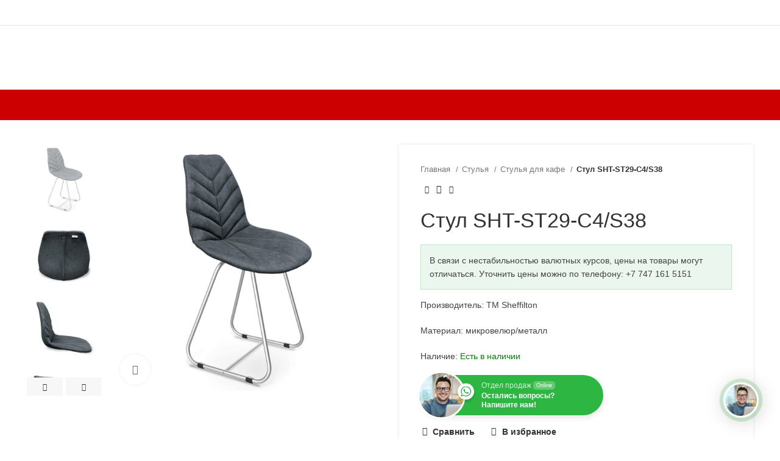

--- FILE ---
content_type: text/html; charset=UTF-8
request_url: https://mebel-cafe.kz/product/stul-sht-st29-c4-s38/
body_size: 27406
content:
<!DOCTYPE html>
<html lang="ru-RU">
<head>
	<meta charset="UTF-8">
	<link rel="profile" href="https://gmpg.org/xfn/11">
	<link rel="pingback" href="https://mebel-cafe.kz/xmlrpc.php">

			<script>window.MSInputMethodContext && document.documentMode && document.write('<script src="https://mebel-cafe.kz/wp-content/themes/woodmart/js/libs/ie11CustomProperties.min.js"><\/script>');</script>
		<title>Стул SHT-ST29-C4/S38 &#8211; Mebel Cafe</title>
<meta name='robots' content='max-image-preview:large' />
<link rel='dns-prefetch' href='//www.googletagmanager.com' />
<link rel="alternate" type="application/rss+xml" title="Mebel Cafe &raquo; Лента" href="https://mebel-cafe.kz/feed/" />
<link rel="alternate" type="application/rss+xml" title="Mebel Cafe &raquo; Лента комментариев" href="https://mebel-cafe.kz/comments/feed/" />
<link rel="alternate" type="application/rss+xml" title="Mebel Cafe &raquo; Лента комментариев к &laquo;Стул SHT-ST29-C4/S38&raquo;" href="https://mebel-cafe.kz/product/stul-sht-st29-c4-s38/feed/" />
<style id='safe-svg-svg-icon-style-inline-css' type='text/css'>
.safe-svg-cover{text-align:center}.safe-svg-cover .safe-svg-inside{display:inline-block;max-width:100%}.safe-svg-cover svg{height:100%;max-height:100%;max-width:100%;width:100%}

</style>
<link rel='stylesheet' id='nta-css-popup-css' href='https://mebel-cafe.kz/wp-content/plugins/whatsapp-for-wordpress/assets/dist/css/style.css?ver=85378234c1df0c801ca313e2dab6c813' type='text/css' media='all' />
<style id='classic-theme-styles-inline-css' type='text/css'>
/*! This file is auto-generated */
.wp-block-button__link{color:#fff;background-color:#32373c;border-radius:9999px;box-shadow:none;text-decoration:none;padding:calc(.667em + 2px) calc(1.333em + 2px);font-size:1.125em}.wp-block-file__button{background:#32373c;color:#fff;text-decoration:none}
</style>
<link rel='stylesheet' id='ppv-public-css' href='https://mebel-cafe.kz/wp-content/plugins/document-emberdder/dist/public.css?ver=1.8.6' type='text/css' media='all' />
<link rel='stylesheet' id='cr-product-notice-styles-css' href='https://mebel-cafe.kz/wp-content/plugins/product-notices-for-woocommerce/assets/css/frontend/global.css?ver=1.3.2' type='text/css' media='all' />
<style id='woocommerce-inline-inline-css' type='text/css'>
.woocommerce form .form-row .required { visibility: visible; }
</style>
<link rel='stylesheet' id='elementor-icons-css' href='https://mebel-cafe.kz/wp-content/plugins/elementor/assets/lib/eicons/css/elementor-icons.min.css?ver=5.16.0' type='text/css' media='all' />
<link rel='stylesheet' id='elementor-frontend-css' href='https://mebel-cafe.kz/wp-content/plugins/elementor/assets/css/frontend.min.css?ver=3.7.8' type='text/css' media='all' />
<link rel='stylesheet' id='elementor-post-6-css' href='https://mebel-cafe.kz/wp-content/uploads/elementor/css/post-6.css?ver=1664979377' type='text/css' media='all' />
<link rel='stylesheet' id='elementor-icons-shared-0-css' href='https://mebel-cafe.kz/wp-content/plugins/elementor/assets/lib/font-awesome/css/fontawesome.min.css?ver=5.15.3' type='text/css' media='all' />
<link rel='stylesheet' id='elementor-icons-fa-solid-css' href='https://mebel-cafe.kz/wp-content/plugins/elementor/assets/lib/font-awesome/css/solid.min.css?ver=5.15.3' type='text/css' media='all' />
<link rel='stylesheet' id='elementor-icons-fa-brands-css' href='https://mebel-cafe.kz/wp-content/plugins/elementor/assets/lib/font-awesome/css/brands.min.css?ver=5.15.3' type='text/css' media='all' />
<link rel='stylesheet' id='elementor-icons-fa-regular-css' href='https://mebel-cafe.kz/wp-content/plugins/elementor/assets/lib/font-awesome/css/regular.min.css?ver=5.15.3' type='text/css' media='all' />
<link rel='stylesheet' id='bootstrap-css' href='https://mebel-cafe.kz/wp-content/themes/woodmart/css/bootstrap-light.min.css?ver=7.0.3' type='text/css' media='all' />
<link rel='stylesheet' id='woodmart-style-css' href='https://mebel-cafe.kz/wp-content/themes/woodmart/css/style-elementor.min.css?ver=7.0.3' type='text/css' media='all' />
<link rel='stylesheet' id='wd-base-deprecated-css' href='https://mebel-cafe.kz/wp-content/themes/woodmart/css/parts/base-deprecated.min.css?ver=7.0.3' type='text/css' media='all' />
<link rel='stylesheet' id='child-style-css' href='https://mebel-cafe.kz/wp-content/themes/woodmart-child/style.css?ver=7.0.3' type='text/css' media='all' />
<link rel='stylesheet' id='xts-style-header_121109-css' href='https://mebel-cafe.kz/wp-content/uploads/2025/05/xts-header_121109-1746621948.css?ver=7.0.3' type='text/css' media='all' />
<link rel='stylesheet' id='xts-style-theme_settings_default-css' href='https://mebel-cafe.kz/wp-content/uploads/2025/05/xts-theme_settings_default-1746606071.css?ver=7.0.3' type='text/css' media='all' />
<link rel='stylesheet' id='google-fonts-1-css' href='https://fonts.googleapis.com/css?family=Roboto%3A100%2C100italic%2C200%2C200italic%2C300%2C300italic%2C400%2C400italic%2C500%2C500italic%2C600%2C600italic%2C700%2C700italic%2C800%2C800italic%2C900%2C900italic%7CRoboto+Slab%3A100%2C100italic%2C200%2C200italic%2C300%2C300italic%2C400%2C400italic%2C500%2C500italic%2C600%2C600italic%2C700%2C700italic%2C800%2C800italic%2C900%2C900italic&#038;display=auto&#038;subset=cyrillic&#038;ver=85378234c1df0c801ca313e2dab6c813' type='text/css' media='all' />
<script type="text/javascript" src="https://mebel-cafe.kz/wp-content/plugins/document-emberdder/dist/public.js?ver=1.8.6" id="ppv-public-js"></script>
<script type="text/javascript" src="https://mebel-cafe.kz/wp-includes/js/jquery/jquery.min.js?ver=3.7.1" id="jquery-core-js"></script>
<script type="text/javascript" src="https://mebel-cafe.kz/wp-includes/js/jquery/jquery-migrate.min.js?ver=3.4.1" id="jquery-migrate-js"></script>
<script type="text/javascript" src="https://mebel-cafe.kz/wp-content/plugins/woocommerce/assets/js/jquery-blockui/jquery.blockUI.min.js?ver=2.7.0-wc.8.7.0" id="jquery-blockui-js" defer="defer" data-wp-strategy="defer"></script>
<script type="text/javascript" id="wc-add-to-cart-js-extra">
/* <![CDATA[ */
var wc_add_to_cart_params = {"ajax_url":"\/wp-admin\/admin-ajax.php","wc_ajax_url":"\/?wc-ajax=%%endpoint%%","i18n_view_cart":"\u041f\u0440\u043e\u0441\u043c\u043e\u0442\u0440 \u043a\u043e\u0440\u0437\u0438\u043d\u044b","cart_url":"https:\/\/mebel-cafe.kz\/cart\/","is_cart":"","cart_redirect_after_add":"no"};
/* ]]> */
</script>
<script type="text/javascript" src="https://mebel-cafe.kz/wp-content/plugins/woocommerce/assets/js/frontend/add-to-cart.min.js?ver=8.7.0" id="wc-add-to-cart-js" defer="defer" data-wp-strategy="defer"></script>
<script type="text/javascript" id="wc-single-product-js-extra">
/* <![CDATA[ */
var wc_single_product_params = {"i18n_required_rating_text":"\u041f\u043e\u0436\u0430\u043b\u0443\u0439\u0441\u0442\u0430, \u043f\u043e\u0441\u0442\u0430\u0432\u044c\u0442\u0435 \u043e\u0446\u0435\u043d\u043a\u0443","review_rating_required":"yes","flexslider":{"rtl":false,"animation":"slide","smoothHeight":true,"directionNav":false,"controlNav":"thumbnails","slideshow":false,"animationSpeed":500,"animationLoop":false,"allowOneSlide":false},"zoom_enabled":"","zoom_options":[],"photoswipe_enabled":"","photoswipe_options":{"shareEl":false,"closeOnScroll":false,"history":false,"hideAnimationDuration":0,"showAnimationDuration":0},"flexslider_enabled":""};
/* ]]> */
</script>
<script type="text/javascript" src="https://mebel-cafe.kz/wp-content/plugins/woocommerce/assets/js/frontend/single-product.min.js?ver=8.7.0" id="wc-single-product-js" defer="defer" data-wp-strategy="defer"></script>
<script type="text/javascript" src="https://mebel-cafe.kz/wp-content/plugins/woocommerce/assets/js/js-cookie/js.cookie.min.js?ver=2.1.4-wc.8.7.0" id="js-cookie-js" defer="defer" data-wp-strategy="defer"></script>
<script type="text/javascript" id="woocommerce-js-extra">
/* <![CDATA[ */
var woocommerce_params = {"ajax_url":"\/wp-admin\/admin-ajax.php","wc_ajax_url":"\/?wc-ajax=%%endpoint%%"};
/* ]]> */
</script>
<script type="text/javascript" src="https://mebel-cafe.kz/wp-content/plugins/woocommerce/assets/js/frontend/woocommerce.min.js?ver=8.7.0" id="woocommerce-js" defer="defer" data-wp-strategy="defer"></script>
<script type="text/javascript" src="https://mebel-cafe.kz/wp-content/themes/woodmart/js/libs/device.min.js?ver=7.0.3" id="wd-device-library-js"></script>
<link rel="https://api.w.org/" href="https://mebel-cafe.kz/wp-json/" /><link rel="alternate" type="application/json" href="https://mebel-cafe.kz/wp-json/wp/v2/product/27310" /><link rel="EditURI" type="application/rsd+xml" title="RSD" href="https://mebel-cafe.kz/xmlrpc.php?rsd" />

<link rel="canonical" href="https://mebel-cafe.kz/product/stul-sht-st29-c4-s38/" />
<link rel='shortlink' href='https://mebel-cafe.kz/?p=27310' />
<link rel="alternate" type="application/json+oembed" href="https://mebel-cafe.kz/wp-json/oembed/1.0/embed?url=https%3A%2F%2Fmebel-cafe.kz%2Fproduct%2Fstul-sht-st29-c4-s38%2F" />
<link rel="alternate" type="text/xml+oembed" href="https://mebel-cafe.kz/wp-json/oembed/1.0/embed?url=https%3A%2F%2Fmebel-cafe.kz%2Fproduct%2Fstul-sht-st29-c4-s38%2F&#038;format=xml" />
					<meta name="viewport" content="width=device-width, initial-scale=1">
											<link rel="preload" as="font" href="https://mebel-cafe.kz/wp-content/themes/woodmart/fonts/woodmart-font.woff2?v=7.0.3" type="font/woff2" crossorigin>
						<noscript><style>.woocommerce-product-gallery{ opacity: 1 !important; }</style></noscript>
	<link rel="icon" href="https://mebel-cafe.kz/wp-content/uploads/2022/12/cropped-icon-mc-512-32x32.png" sizes="32x32" />
<link rel="icon" href="https://mebel-cafe.kz/wp-content/uploads/2022/12/cropped-icon-mc-512-192x192.png" sizes="192x192" />
<link rel="apple-touch-icon" href="https://mebel-cafe.kz/wp-content/uploads/2022/12/cropped-icon-mc-512-180x180.png" />
<meta name="msapplication-TileImage" content="https://mebel-cafe.kz/wp-content/uploads/2022/12/cropped-icon-mc-512-270x270.png" />
		<style type="text/css" id="wp-custom-css">
			@keyframes washake {
  10%,90% {
    transform: translate3d(-1px, 0, 0);
  }
  20%,80% {
    transform: translate3d(2px, 0, 0);
  }
  30%,50%,70% {
    transform: translate3d(-2px, 0, 0);
  }
  40%,60% {
    transform: translate3d(2px, 0, 0);
  }
}
@keyframes wapulse {
  50% {
    transform: scale(1,1);
    opacity: 1;
  }
  100% {
    transform: scale(2,2);
    opacity: 0;
  }
}
@keyframes iconmove {
  100%, from, to{
    transform: matrix(1,0,0,1,0,0);
  }
  50% {
    transform: matrix(1.05,0,0,1.05,0,0);
  }
}
.wa__btn_popup {
  padding: 6px !important;
  border-radius: 50% !important;
  background: rgba(47,182,68,.2) !important;
  animation: iconmove infinite 2.25s !important;
}
.wa__btn_popup .wa__btn_popup_icon {
  padding: 3px !important;
  border: 3px solid #fff !important;
  background: #fff !important;
  -webkit-box-shadow: 2px 3px 32px 0 rgb(0 0 0 / 22%) !important;
  box-shadow: 2px 3px 32px 0 rgb(0 0 0 / 22%) !important;
  z-index: 9999;
}
.wa__btn_popup .wa__btn_popup_icon:before {
  top: 9px !important;
  left: 9px !important;
  width: 50px !important;
  height: 50px !important;
  border-radius: 50% !important;
  background: url('/wp-content/uploads/2021/12/man.jpg') center center / cover no-repeat !important;
  z-index: 9999;
}
.wa__btn_popup .wa__btn_popup_icon:after {
  background: transparent url([data-uri]) 50% no-repeat;
  z-index: 9999;
}
.wa__btn_popup .wa__badge {
  position: absolute;
  top: 0;
  right: 2px;
  display: inline-flex;
  align-items: center;
  justify-content: center;
  width: 18px;
  height: 18px;
  border-radius: 50%;
  font-family: sans-serif;
  font-size: 12px;
  background-color: rgba(247,46,46,1);
  color: #fff;
  animation: washake .82s cubic-bezier(.36,.07,.19,.97) both;
  transform: translate3d(0,0,0);
  z-index: 9999;
}
.wa__btn_popup .wa__badge span {
  position: relative;
  font-weight: 700;
}
.wa__btn_popup {
  z-index: 9999;
}
.wa__pulse {
  position: absolute;
  bottom: 11px;
  right: 11px;
  width: 46px;
  height: 46px;
  z-index: 1;
}
.wa__btn_popup.wa__active .wa__pulse {
  display: none;
}
.wa__pulse:after {
  content: '';
  position: absolute;
  top: 0;
  left: 0;
  transform-origin: 50% 50%;
  width: 100%;
  height: 100%;
  background-color: transparent;
  border: 2px solid rgba(47,182,68,1);
  border-radius: 50%;
  animation: wapulse infinite 2.25s !important;
}
		</style>
		<style>
		
		</style></head>

<body data-rsssl=1 class="product-template-default single single-product postid-27310 theme-woodmart woocommerce woocommerce-page woocommerce-no-js wrapper-full-width  form-style-semi-rounded  form-border-width-2 woodmart-product-design-default catalog-mode-on categories-accordion-on woodmart-archive-shop woodmart-ajax-shop-on offcanvas-sidebar-mobile offcanvas-sidebar-tablet sticky-toolbar-on hide-larger-price elementor-default elementor-kit-6">
			<script type="text/javascript" id="wd-flicker-fix">// Flicker fix.</script>	
	
	<div class="website-wrapper">
									<header class="whb-header whb-header_121109 whb-scroll-stick whb-sticky-real">
					<div class="whb-main-header">
	
<div class="whb-row whb-top-bar whb-not-sticky-row whb-without-bg whb-border-fullwidth whb-color-dark whb-flex-flex-middle">
	<div class="container">
		<div class="whb-flex-row whb-top-bar-inner">
			<div class="whb-column whb-col-mobile whb-hidden-lg">
	
			<div class="wd-social-icons woodmart-social-icons icons-design-default icons-size- color-scheme-dark social-follow social-form-circle text-center">

				
				
				
				
									<a rel="noopener noreferrer nofollow" href="https://www.instagram.com/mebel.cafe.kz/" target="_blank" class=" wd-social-icon social-instagram" aria-label="Социальная ссылка Instagram">
						<span class="wd-icon"></span>
											</a>
				
				
				
				
				
				
				
				
				
				
				
				
				
									<a rel="noopener noreferrer nofollow" href="https://api.whatsapp.com/send?phone=77471615151" target="_blank" class="whatsapp-desktop  wd-social-icon social-whatsapp" aria-label="Социальная ссылка WhatsApp">
						<span class="wd-icon"></span>
											</a>
					
					<a rel="noopener noreferrer nofollow" href="https://api.whatsapp.com/send?phone=77471615151" target="_blank" class="whatsapp-mobile  wd-social-icon social-whatsapp" aria-label="Социальная ссылка WhatsApp">
						<span class="wd-icon"></span>
											</a>
				
								
								
				
									<a rel="noopener noreferrer nofollow" href="https://telegram.me/mebel_cafe" target="_blank" class=" wd-social-icon social-tg" aria-label="Социальная ссылка в Telegram">
						<span class="wd-icon"></span>
											</a>
								
				
			</div>

		</div>
		</div>
	</div>
</div>

<div class="whb-row whb-general-header whb-not-sticky-row whb-without-bg whb-without-border whb-color-dark whb-flex-flex-middle">
	<div class="container">
		<div class="whb-flex-row whb-general-header-inner">
			<div class="whb-column whb-mobile-left whb-hidden-lg">
	<div class="wd-tools-element wd-header-mobile-nav wd-style-text wd-design-1 woodmart-burger-icon">
	<a href="#" rel="nofollow" aria-label="Открыть мобильное меню">
		<span class="wd-tools-icon woodmart-burger">
					</span>
	
		<span class="wd-tools-text">Меню</span>
	</a>
</div><!--END wd-header-mobile-nav--></div>
<div class="whb-column whb-mobile-center whb-hidden-lg">
	<div class="site-logo">
	<a href="https://mebel-cafe.kz/" class="wd-logo wd-main-logo woodmart-logo woodmart-main-logo" rel="home">
		<img src="https://mebel-cafe.kz/wp-content/uploads/2022/06/logo-mebelcafe-concept-white.png" alt="Mebel Cafe" style="max-width: 179px;" />	</a>
	</div>
</div>
<div class="whb-column whb-mobile-right whb-hidden-lg">
	
<div class="wd-header-cart wd-tools-element wd-design-2 woodmart-cart-alt cart-widget-opener woodmart-shopping-cart woodmart-cart-design-2">
	<a href="https://mebel-cafe.kz/cart/" title="Корзина">
		<span class="wd-tools-icon wd-icon-alt woodmart-cart-icon">
												<span class="wd-cart-number wd-tools-count woodmart-cart-number">0 <span>пунктов</span></span>
							</span>
		<span class="wd-tools-text woodmart-cart-totals">
			
			<span class="subtotal-divider">/</span>
					<span class="wd-cart-subtotal woodmart-cart-subtotal"><span class="woocommerce-Price-amount amount"><bdi>0&nbsp;<span class="woocommerce-Price-currencySymbol">&#8376;</span></bdi></span></span>
				</span>
	</a>
	</div>
</div>
		</div>
	</div>
</div>

<div class="whb-row whb-header-bottom whb-not-sticky-row whb-with-bg whb-without-border whb-color-light whb-flex-flex-middle whb-hidden-mobile">
	<div class="container">
		<div class="whb-flex-row whb-header-bottom-inner">
			<div class="whb-column whb-col-mobile whb-hidden-lg">
	
<div class="wd-header-text set-cont-mb-s reset-last-child  whb-text-element">Звоните: +7 707 725 66 49 | +7 727 309 75 58</div>
</div>
		</div>
	</div>
</div>
</div>
				</header>
			
								<div class="main-page-wrapper">
		
		
		<!-- MAIN CONTENT AREA -->
				<div class="container-fluid">
			<div class="row content-layout-wrapper align-items-start">
				
	<div class="site-content shop-content-area col-12 breadcrumbs-location-summary wd-builder-off" role="main">
	
		

<div class="container">
	</div>


<div id="product-27310" class="single-product-page single-product-content product-design-default tabs-location-summary tabs-type-accordion meta-location-add_to_cart reviews-location-tabs product-summary-shadow product-no-bg product type-product post-27310 status-publish first instock product_cat-mjagkie-stulja product_cat-chairs product_cat-stulya-dlya-kafe has-post-thumbnail shipping-taxable product-type-simple">

	<div class="container">

		<div class="woocommerce-notices-wrapper"></div>
		<div class="row product-image-summary-wrap">
			<div class="product-image-summary col-lg-12 col-12 col-md-12">
				<div class="row product-image-summary-inner">
					<div class="col-lg-6 col-12 col-md-6 product-images" >
						<div class="product-images-inner">
							<div class="woocommerce-product-gallery woocommerce-product-gallery--with-images woocommerce-product-gallery--columns-4 images wd-has-thumb images row align-items-start thumbs-position-left image-action-popup" style="opacity: 0; transition: opacity .25s ease-in-out;">
	
	<div class="col-lg-9 order-lg-last">
		
		<figure class="woocommerce-product-gallery__wrapper owl-items-lg-1 owl-items-md-1 owl-items-sm-1 owl-items-xs-1 owl-carousel">
			<div class="product-image-wrap"><figure data-thumb="https://mebel-cafe.kz/wp-content/uploads/2021/12/191926-150x138.jpg" class="woocommerce-product-gallery__image"><a data-elementor-open-lightbox="no" href="https://mebel-cafe.kz/wp-content/uploads/2021/12/191926.jpg"><img width="1200" height="1104" src="https://mebel-cafe.kz/wp-content/uploads/2021/12/191926-1200x1104.jpg" class="wp-post-image wp-post-image" alt="Стул SHT-ST29-C4/S38" title="Стул SHT-ST29-C4/S38" data-caption="" data-src="https://mebel-cafe.kz/wp-content/uploads/2021/12/191926.jpg" data-large_image="https://mebel-cafe.kz/wp-content/uploads/2021/12/191926.jpg" data-large_image_width="1770" data-large_image_height="1629" decoding="async" loading="lazy" srcset="https://mebel-cafe.kz/wp-content/uploads/2021/12/191926-1200x1104.jpg 1200w, https://mebel-cafe.kz/wp-content/uploads/2021/12/191926-300x276.jpg 300w, https://mebel-cafe.kz/wp-content/uploads/2021/12/191926-1024x942.jpg 1024w, https://mebel-cafe.kz/wp-content/uploads/2021/12/191926-768x707.jpg 768w, https://mebel-cafe.kz/wp-content/uploads/2021/12/191926-1536x1414.jpg 1536w, https://mebel-cafe.kz/wp-content/uploads/2021/12/191926-150x138.jpg 150w, https://mebel-cafe.kz/wp-content/uploads/2021/12/191926.jpg 1770w" sizes="(max-width: 1200px) 100vw, 1200px" /></a></figure></div>
			<div class="product-image-wrap"><figure data-thumb="https://mebel-cafe.kz/wp-content/uploads/2021/12/191926_1-150x128.jpg" class="woocommerce-product-gallery__image"><a data-elementor-open-lightbox="no" href="https://mebel-cafe.kz/wp-content/uploads/2021/12/191926_1.jpg"><img width="1200" height="1020" src="https://mebel-cafe.kz/wp-content/uploads/2021/12/191926_1-1200x1020.jpg" class="" alt="Стул SHT-ST29-C4/S38" title="Стул SHT-ST29-C4/S38" data-caption="" data-src="https://mebel-cafe.kz/wp-content/uploads/2021/12/191926_1.jpg" data-large_image="https://mebel-cafe.kz/wp-content/uploads/2021/12/191926_1.jpg" data-large_image_width="1575" data-large_image_height="1339" decoding="async" loading="lazy" srcset="https://mebel-cafe.kz/wp-content/uploads/2021/12/191926_1-1200x1020.jpg 1200w, https://mebel-cafe.kz/wp-content/uploads/2021/12/191926_1-300x255.jpg 300w, https://mebel-cafe.kz/wp-content/uploads/2021/12/191926_1-1024x871.jpg 1024w, https://mebel-cafe.kz/wp-content/uploads/2021/12/191926_1-768x653.jpg 768w, https://mebel-cafe.kz/wp-content/uploads/2021/12/191926_1-1536x1306.jpg 1536w, https://mebel-cafe.kz/wp-content/uploads/2021/12/191926_1-150x128.jpg 150w, https://mebel-cafe.kz/wp-content/uploads/2021/12/191926_1.jpg 1575w" sizes="(max-width: 1200px) 100vw, 1200px" /></a></figure></div><div class="product-image-wrap"><figure data-thumb="https://mebel-cafe.kz/wp-content/uploads/2021/12/191926_2-150x128.jpg" class="woocommerce-product-gallery__image"><a data-elementor-open-lightbox="no" href="https://mebel-cafe.kz/wp-content/uploads/2021/12/191926_2.jpg"><img width="1200" height="1020" src="https://mebel-cafe.kz/wp-content/uploads/2021/12/191926_2-1200x1020.jpg" class="" alt="Стул SHT-ST29-C4/S38" title="Стул SHT-ST29-C4/S38" data-caption="" data-src="https://mebel-cafe.kz/wp-content/uploads/2021/12/191926_2.jpg" data-large_image="https://mebel-cafe.kz/wp-content/uploads/2021/12/191926_2.jpg" data-large_image_width="1575" data-large_image_height="1339" decoding="async" loading="lazy" srcset="https://mebel-cafe.kz/wp-content/uploads/2021/12/191926_2-1200x1020.jpg 1200w, https://mebel-cafe.kz/wp-content/uploads/2021/12/191926_2-300x255.jpg 300w, https://mebel-cafe.kz/wp-content/uploads/2021/12/191926_2-1024x871.jpg 1024w, https://mebel-cafe.kz/wp-content/uploads/2021/12/191926_2-768x653.jpg 768w, https://mebel-cafe.kz/wp-content/uploads/2021/12/191926_2-1536x1306.jpg 1536w, https://mebel-cafe.kz/wp-content/uploads/2021/12/191926_2-150x128.jpg 150w, https://mebel-cafe.kz/wp-content/uploads/2021/12/191926_2.jpg 1575w" sizes="(max-width: 1200px) 100vw, 1200px" /></a></figure></div><div class="product-image-wrap"><figure data-thumb="https://mebel-cafe.kz/wp-content/uploads/2021/12/191926_3-150x128.jpg" class="woocommerce-product-gallery__image"><a data-elementor-open-lightbox="no" href="https://mebel-cafe.kz/wp-content/uploads/2021/12/191926_3.jpg"><img width="1200" height="1020" src="https://mebel-cafe.kz/wp-content/uploads/2021/12/191926_3-1200x1020.jpg" class="" alt="Стул SHT-ST29-C4/S38" title="Стул SHT-ST29-C4/S38" data-caption="" data-src="https://mebel-cafe.kz/wp-content/uploads/2021/12/191926_3.jpg" data-large_image="https://mebel-cafe.kz/wp-content/uploads/2021/12/191926_3.jpg" data-large_image_width="1575" data-large_image_height="1339" decoding="async" loading="lazy" srcset="https://mebel-cafe.kz/wp-content/uploads/2021/12/191926_3-1200x1020.jpg 1200w, https://mebel-cafe.kz/wp-content/uploads/2021/12/191926_3-300x255.jpg 300w, https://mebel-cafe.kz/wp-content/uploads/2021/12/191926_3-1024x871.jpg 1024w, https://mebel-cafe.kz/wp-content/uploads/2021/12/191926_3-768x653.jpg 768w, https://mebel-cafe.kz/wp-content/uploads/2021/12/191926_3-1536x1306.jpg 1536w, https://mebel-cafe.kz/wp-content/uploads/2021/12/191926_3-150x128.jpg 150w, https://mebel-cafe.kz/wp-content/uploads/2021/12/191926_3.jpg 1575w" sizes="(max-width: 1200px) 100vw, 1200px" /></a></figure></div><div class="product-image-wrap"><figure data-thumb="https://mebel-cafe.kz/wp-content/uploads/2021/12/191926_4-150x128.jpg" class="woocommerce-product-gallery__image"><a data-elementor-open-lightbox="no" href="https://mebel-cafe.kz/wp-content/uploads/2021/12/191926_4.jpg"><img width="1200" height="1020" src="https://mebel-cafe.kz/wp-content/uploads/2021/12/191926_4-1200x1020.jpg" class="" alt="Стул SHT-ST29-C4/S38" title="Стул SHT-ST29-C4/S38" data-caption="" data-src="https://mebel-cafe.kz/wp-content/uploads/2021/12/191926_4.jpg" data-large_image="https://mebel-cafe.kz/wp-content/uploads/2021/12/191926_4.jpg" data-large_image_width="1575" data-large_image_height="1339" decoding="async" loading="lazy" srcset="https://mebel-cafe.kz/wp-content/uploads/2021/12/191926_4-1200x1020.jpg 1200w, https://mebel-cafe.kz/wp-content/uploads/2021/12/191926_4-300x255.jpg 300w, https://mebel-cafe.kz/wp-content/uploads/2021/12/191926_4-1024x871.jpg 1024w, https://mebel-cafe.kz/wp-content/uploads/2021/12/191926_4-768x653.jpg 768w, https://mebel-cafe.kz/wp-content/uploads/2021/12/191926_4-1536x1306.jpg 1536w, https://mebel-cafe.kz/wp-content/uploads/2021/12/191926_4-150x128.jpg 150w, https://mebel-cafe.kz/wp-content/uploads/2021/12/191926_4.jpg 1575w" sizes="(max-width: 1200px) 100vw, 1200px" /></a></figure></div><div class="product-image-wrap"><figure data-thumb="https://mebel-cafe.kz/wp-content/uploads/2021/12/191926_5-150x128.jpg" class="woocommerce-product-gallery__image"><a data-elementor-open-lightbox="no" href="https://mebel-cafe.kz/wp-content/uploads/2021/12/191926_5.jpg"><img width="1200" height="1020" src="https://mebel-cafe.kz/wp-content/uploads/2021/12/191926_5-1200x1020.jpg" class="" alt="Стул SHT-ST29-C4/S38" title="Стул SHT-ST29-C4/S38" data-caption="" data-src="https://mebel-cafe.kz/wp-content/uploads/2021/12/191926_5.jpg" data-large_image="https://mebel-cafe.kz/wp-content/uploads/2021/12/191926_5.jpg" data-large_image_width="1575" data-large_image_height="1339" decoding="async" loading="lazy" srcset="https://mebel-cafe.kz/wp-content/uploads/2021/12/191926_5-1200x1020.jpg 1200w, https://mebel-cafe.kz/wp-content/uploads/2021/12/191926_5-300x255.jpg 300w, https://mebel-cafe.kz/wp-content/uploads/2021/12/191926_5-1024x871.jpg 1024w, https://mebel-cafe.kz/wp-content/uploads/2021/12/191926_5-768x653.jpg 768w, https://mebel-cafe.kz/wp-content/uploads/2021/12/191926_5-1536x1306.jpg 1536w, https://mebel-cafe.kz/wp-content/uploads/2021/12/191926_5-150x128.jpg 150w, https://mebel-cafe.kz/wp-content/uploads/2021/12/191926_5.jpg 1575w" sizes="(max-width: 1200px) 100vw, 1200px" /></a></figure></div><div class="product-image-wrap"><figure data-thumb="https://mebel-cafe.kz/wp-content/uploads/2021/12/191926_6-150x128.jpg" class="woocommerce-product-gallery__image"><a data-elementor-open-lightbox="no" href="https://mebel-cafe.kz/wp-content/uploads/2021/12/191926_6.jpg"><img width="1000" height="850" src="https://mebel-cafe.kz/wp-content/uploads/2021/12/191926_6.jpg" class="" alt="Стул SHT-ST29-C4/S38" title="Стул SHT-ST29-C4/S38" data-caption="" data-src="https://mebel-cafe.kz/wp-content/uploads/2021/12/191926_6.jpg" data-large_image="https://mebel-cafe.kz/wp-content/uploads/2021/12/191926_6.jpg" data-large_image_width="1000" data-large_image_height="850" decoding="async" loading="lazy" srcset="https://mebel-cafe.kz/wp-content/uploads/2021/12/191926_6.jpg 1000w, https://mebel-cafe.kz/wp-content/uploads/2021/12/191926_6-300x255.jpg 300w, https://mebel-cafe.kz/wp-content/uploads/2021/12/191926_6-768x653.jpg 768w, https://mebel-cafe.kz/wp-content/uploads/2021/12/191926_6-150x128.jpg 150w" sizes="(max-width: 1000px) 100vw, 1000px" /></a></figure></div><div class="product-image-wrap"><figure data-thumb="https://mebel-cafe.kz/wp-content/uploads/2021/12/191926_7-150x138.jpg" class="woocommerce-product-gallery__image"><a data-elementor-open-lightbox="no" href="https://mebel-cafe.kz/wp-content/uploads/2021/12/191926_7.jpg"><img width="1200" height="1104" src="https://mebel-cafe.kz/wp-content/uploads/2021/12/191926_7-1200x1104.jpg" class="" alt="Стул SHT-ST29-C4/S38" title="Стул SHT-ST29-C4/S38" data-caption="" data-src="https://mebel-cafe.kz/wp-content/uploads/2021/12/191926_7.jpg" data-large_image="https://mebel-cafe.kz/wp-content/uploads/2021/12/191926_7.jpg" data-large_image_width="1415" data-large_image_height="1302" decoding="async" loading="lazy" srcset="https://mebel-cafe.kz/wp-content/uploads/2021/12/191926_7-1200x1104.jpg 1200w, https://mebel-cafe.kz/wp-content/uploads/2021/12/191926_7-300x276.jpg 300w, https://mebel-cafe.kz/wp-content/uploads/2021/12/191926_7-1024x942.jpg 1024w, https://mebel-cafe.kz/wp-content/uploads/2021/12/191926_7-768x707.jpg 768w, https://mebel-cafe.kz/wp-content/uploads/2021/12/191926_7-150x138.jpg 150w, https://mebel-cafe.kz/wp-content/uploads/2021/12/191926_7.jpg 1415w" sizes="(max-width: 1200px) 100vw, 1200px" /></a></figure></div><div class="product-image-wrap"><figure data-thumb="https://mebel-cafe.kz/wp-content/uploads/2021/12/191926_schema-150x106.jpg" class="woocommerce-product-gallery__image"><a data-elementor-open-lightbox="no" href="https://mebel-cafe.kz/wp-content/uploads/2021/12/191926_schema.jpg"><img width="1200" height="847" src="https://mebel-cafe.kz/wp-content/uploads/2021/12/191926_schema-1200x847.jpg" class="" alt="Стул SHT-ST29-C4/S38" title="Стул SHT-ST29-C4/S38" data-caption="" data-src="https://mebel-cafe.kz/wp-content/uploads/2021/12/191926_schema.jpg" data-large_image="https://mebel-cafe.kz/wp-content/uploads/2021/12/191926_schema.jpg" data-large_image_width="1280" data-large_image_height="903" decoding="async" loading="lazy" srcset="https://mebel-cafe.kz/wp-content/uploads/2021/12/191926_schema-1200x847.jpg 1200w, https://mebel-cafe.kz/wp-content/uploads/2021/12/191926_schema-300x212.jpg 300w, https://mebel-cafe.kz/wp-content/uploads/2021/12/191926_schema-1024x722.jpg 1024w, https://mebel-cafe.kz/wp-content/uploads/2021/12/191926_schema-768x542.jpg 768w, https://mebel-cafe.kz/wp-content/uploads/2021/12/191926_schema-150x106.jpg 150w, https://mebel-cafe.kz/wp-content/uploads/2021/12/191926_schema.jpg 1280w" sizes="(max-width: 1200px) 100vw, 1200px" /></a></figure></div>		</figure>

					<div class="product-additional-galleries">
					<div class="wd-show-product-gallery-wrap wd-action-btn wd-style-icon-bg-text wd-gallery-btn"><a href="#" rel="nofollow" class="woodmart-show-product-gallery"><span>Увеличить</span></a></div>
					</div>
			</div>

					<div class="col-lg-3 order-lg-first">
			<div class="thumbnails owl-items-sm-3 owl-items-xs-3"></div>
		</div>
	</div>
						</div>
					</div>
										<div class="col-lg-6 col-12 col-md-6 text-left summary entry-summary">
						<div class="summary-inner">
															<div class="single-breadcrumbs-wrapper">
									<div class="single-breadcrumbs">
																					<div class="wd-breadcrumbs">
												<nav class="woocommerce-breadcrumb" aria-label="Breadcrumb">				<a href="https://mebel-cafe.kz" class="breadcrumb-link">
					Главная				</a>
							<a href="https://mebel-cafe.kz/product-category/chairs/" class="breadcrumb-link">
					Стулья				</a>
							<a href="https://mebel-cafe.kz/product-category/chairs/stulya-dlya-kafe/" class="breadcrumb-link breadcrumb-link-last">
					Стулья для кафе				</a>
							<span class="breadcrumb-last">
					Стул SHT-ST29-C4/S38				</span>
			</nav>											</div>
																															
<div class="wd-products-nav woodmart-products-nav">
			<div class="wd-event-hover">
			<a class="wd-product-nav-btn wd-btn-prev" href="https://mebel-cafe.kz/product/stul-sht-st29-c4-s70-2/" aria-label="Предыдущий товар"></a>

			<div class="wd-dropdown">
				<a href="https://mebel-cafe.kz/product/stul-sht-st29-c4-s70-2/" class="wd-product-nav-thumb">
					<img width="600" height="600" src="https://mebel-cafe.kz/wp-content/uploads/2021/12/191925-600x600.jpg" class="attachment-woocommerce_thumbnail size-woocommerce_thumbnail" alt="Стул SHT-ST29-C4/S38" decoding="async" loading="lazy" srcset="https://mebel-cafe.kz/wp-content/uploads/2021/12/191925-600x600.jpg 600w, https://mebel-cafe.kz/wp-content/uploads/2021/12/191925-150x150.jpg 150w, https://mebel-cafe.kz/wp-content/uploads/2021/12/191925-1200x1200.jpg 1200w" sizes="(max-width: 600px) 100vw, 600px" title="Стул SHT-ST29-C4/S38" />				</a>

				<div class="wd-product-nav-desc">
					<a href="https://mebel-cafe.kz/product/stul-sht-st29-c4-s70-2/" class="wd-entities-title">
						Стул SHT-ST29-C4/S70					</a>

					<span class="price">
											</span>
				</div>
			</div>
		</div>
	
	<a href="https://mebel-cafe.kz/shop/" class="wd-product-nav-btn wd-btn-back woodmart-back-btn">
		<span>
			Назад к товарам		</span>
	</a>

			<div class="wd-event-hover">
			<a class="wd-product-nav-btn wd-btn-next" href="https://mebel-cafe.kz/product/stul-sht-st29-c4-s100/" aria-label="Следующий товар"></a>

			<div class="wd-dropdown">
				<a href="https://mebel-cafe.kz/product/stul-sht-st29-c4-s100/" class="wd-product-nav-thumb">
					<img width="600" height="600" src="https://mebel-cafe.kz/wp-content/uploads/2021/12/191928-600x600.jpg" class="attachment-woocommerce_thumbnail size-woocommerce_thumbnail" alt="Стул SHT-ST29-C4/S38" decoding="async" loading="lazy" srcset="https://mebel-cafe.kz/wp-content/uploads/2021/12/191928-600x600.jpg 600w, https://mebel-cafe.kz/wp-content/uploads/2021/12/191928-150x150.jpg 150w, https://mebel-cafe.kz/wp-content/uploads/2021/12/191928-1200x1200.jpg 1200w" sizes="(max-width: 600px) 100vw, 600px" title="Стул SHT-ST29-C4/S38" />				</a>

				<div class="wd-product-nav-desc">
					<a href="https://mebel-cafe.kz/product/stul-sht-st29-c4-s100/" class="wd-entities-title">
						Стул SHT-ST29-C4/S100					</a>

					<span class="price">
											</span>
				</div>
			</div>
		</div>
	</div>
																			</div>
								</div>
							
							
<h1 class="product_title entry-title wd-entities-title">
	
	Стул SHT-ST29-C4/S38
	</h1>
<p class="price"></p>
			<style>
				.single_add_to_cart_button {
					display: none !important;
				}
				.qty{
					display: none !important;
				}
			</style>
					<style>
				.single_add_to_cart_button {
					display: none !important;
				}
				.qty{
					display: none !important;
				}
			</style>
		<div class="crwcpn-notice crwcpn-global-notice green"style="border-radius : ">В связи с нестабильностью валютных курсов, цены на товары могут отличаться. Уточнить цены можно по телефону: +7 747 161 5151</div><div class="woocommerce-product-details__short-description">
	<p>Производитель: TM Sheffilton</p>
<p>Материал: микровелюр/металл</p>
<p>Наличие: <span style="color:green;">Есть в наличии</span></p>
<div class="nta-woo-products-button"><div class="nta_wa_button" data-id="28337" data-info="{&quot;name&quot;:&quot;\u041e\u0442\u0434\u0435\u043b \u043f\u0440\u043e\u0434\u0430\u0436&quot;,&quot;info&quot;:{&quot;number&quot;:&quot;77471615151&quot;,&quot;title&quot;:&quot;\u041f\u043e\u043c\u043e\u0449\u044c \u043e\u043d\u043b\u0430\u0439\u043d&quot;,&quot;predefinedText&quot;:&quot;&quot;,&quot;willBeBackText&quot;:&quot;\u0421\u043c\u043e\u0433\u0443 \u043e\u0442\u0432\u0435\u0442\u0438\u0442\u044c \u0447\u0435\u0440\u0435\u0437 [njwa_time_work]&quot;,&quot;dayOffsText&quot;:&quot;\u041e\u0442\u0432\u0435\u0442\u0438\u043c \u0412\u0430\u043c \u0441\u0440\u0430\u0437\u0443 \u0432 \u0440\u0430\u0431\u043e\u0447\u0435\u0435 \u0432\u0440\u0435\u043c\u044f!&quot;,&quot;isAlwaysAvailable&quot;:&quot;ON&quot;,&quot;daysOfWeekWorking&quot;:{&quot;sunday&quot;:{&quot;isWorkingOnDay&quot;:&quot;ON&quot;,&quot;workHours&quot;:[{&quot;startTime&quot;:&quot;09:00&quot;,&quot;endTime&quot;:&quot;23:00&quot;}]},&quot;monday&quot;:{&quot;isWorkingOnDay&quot;:&quot;ON&quot;,&quot;workHours&quot;:[{&quot;startTime&quot;:&quot;09:00&quot;,&quot;endTime&quot;:&quot;23:00&quot;}]},&quot;tuesday&quot;:{&quot;isWorkingOnDay&quot;:&quot;ON&quot;,&quot;workHours&quot;:[{&quot;startTime&quot;:&quot;09:00&quot;,&quot;endTime&quot;:&quot;23:00&quot;}]},&quot;wednesday&quot;:{&quot;isWorkingOnDay&quot;:&quot;ON&quot;,&quot;workHours&quot;:[{&quot;startTime&quot;:&quot;09:00&quot;,&quot;endTime&quot;:&quot;23:00&quot;}]},&quot;thursday&quot;:{&quot;isWorkingOnDay&quot;:&quot;ON&quot;,&quot;workHours&quot;:[{&quot;startTime&quot;:&quot;09:00&quot;,&quot;endTime&quot;:&quot;23:00&quot;}]},&quot;friday&quot;:{&quot;isWorkingOnDay&quot;:&quot;ON&quot;,&quot;workHours&quot;:[{&quot;startTime&quot;:&quot;09:00&quot;,&quot;endTime&quot;:&quot;23:00&quot;}]},&quot;saturday&quot;:{&quot;isWorkingOnDay&quot;:&quot;ON&quot;,&quot;workHours&quot;:[{&quot;startTime&quot;:&quot;09:00&quot;,&quot;endTime&quot;:&quot;23:00&quot;}]}}},&quot;styles&quot;:{&quot;type&quot;:&quot;round&quot;,&quot;backgroundColor&quot;:&quot;#2DB742&quot;,&quot;textColor&quot;:&quot;#fff&quot;,&quot;label&quot;:&quot;\u041e\u0441\u0442\u0430\u043b\u0438\u0441\u044c \u0432\u043e\u043f\u0440\u043e\u0441\u044b? \u041d\u0430\u043f\u0438\u0448\u0438\u0442\u0435 \u043d\u0430\u043c!&quot;,&quot;width&quot;:300,&quot;height&quot;:64},&quot;avatar&quot;:&quot;https:\/\/mebel-cafe.kz\/wp-content\/uploads\/2021\/12\/man.jpg&quot;,&quot;options&quot;:{&quot;display&quot;:{&quot;displayCondition&quot;:&quot;excludePages&quot;,&quot;includePages&quot;:[],&quot;excludePages&quot;:[&quot;795&quot;,&quot;1218&quot;,&quot;2223&quot;,&quot;3&quot;,&quot;10651&quot;,&quot;11419&quot;],&quot;showOnDesktop&quot;:&quot;ON&quot;,&quot;showOnMobile&quot;:&quot;ON&quot;,&quot;time_symbols&quot;:&quot;\u0447:\u043c&quot;},&quot;styles&quot;:{&quot;title&quot;:&quot;\u041e\u0441\u0442\u0430\u043b\u0438\u0441\u044c \u0432\u043e\u043f\u0440\u043e\u0441\u044b?&quot;,&quot;responseText&quot;:&quot;\u041e\u043f\u0435\u0440\u0430\u0442\u0438\u0432\u043d\u043e \u043e\u0442\u0432\u0435\u0442\u0438\u043c \u043d\u0430 \u0432\u0430\u0448\u0438 \u0432\u043e\u043f\u0440\u043e\u0441\u044b&quot;,&quot;description&quot;:&quot;\u041a\u043e\u043d\u0441\u0443\u043b\u044c\u0442\u0430\u0446\u0438\u0438 \u043f\u043e &lt;strong&gt;WhatsApp&lt;\/strong&gt;&quot;,&quot;backgroundColor&quot;:&quot;#2db742&quot;,&quot;textColor&quot;:&quot;#fff&quot;,&quot;scrollHeight&quot;:&quot;500&quot;,&quot;isShowScroll&quot;:&quot;OFF&quot;,&quot;isShowResponseText&quot;:&quot;OFF&quot;,&quot;btnLabel&quot;:&quot;Need Help? &lt;strong&gt;Chat with us&lt;\/strong&gt;&quot;,&quot;btnLabelWidth&quot;:&quot;156&quot;,&quot;btnPosition&quot;:&quot;right&quot;,&quot;btnLeftDistance&quot;:&quot;30&quot;,&quot;btnRightDistance&quot;:&quot;30&quot;,&quot;btnBottomDistance&quot;:&quot;30&quot;,&quot;isShowBtnLabel&quot;:&quot;OFF&quot;,&quot;isShowGDPR&quot;:&quot;OFF&quot;,&quot;gdprContent&quot;:&quot;Please accept our &lt;a href=\&quot;https:\/\/ninjateam.org\/privacy-policy\/\&quot;&gt;privacy policy&lt;\/a&gt; first to start a conversation.&quot;},&quot;analytics&quot;:{&quot;enabledGoogle&quot;:&quot;ON&quot;,&quot;enabledFacebook&quot;:&quot;OFF&quot;}},&quot;gdprStatus&quot;:false,&quot;defaultAvatar&quot;:&quot;https:\/\/mebel-cafe.kz\/wp-content\/plugins\/whatsapp-for-wordpress\/assets\/img\/whatsapp_logo.svg&quot;}"></div></div></div>
											<div class="wd-compare-btn product-compare-button wd-action-btn wd-style-text wd-compare-icon">
			<a href="https://mebel-cafe.kz/compare/" data-id="27310" rel="nofollow" data-added-text="Сравнение продуктов">
				<span>Сравнить</span>
			</a>
		</div>
					<div class="wd-wishlist-btn wd-action-btn wd-style-text wd-wishlist-icon woodmart-wishlist-btn">
				<a class="" href="https://mebel-cafe.kz/wishlist/" data-key="cdbe2cc5f0" data-product-id="27310" rel="nofollow" data-added-text="Просмотр Списка желаний">
					<span>В избранное</span>
				</a>
			</div>
		<div class="woocommerce-tabs wc-tabs-wrapper tabs-layout-accordion wd-accordion wd-style-default" data-state="first" data-layout="accordion">
		
								<div class="wd-accordion-item woodmart-tab-wrapper">
				<div class="wd-accordion-title wd-opener-pos-right woodmart-accordion-title tab-title-description wd-active" data-accordion-index="description">
					<div class="wd-accordion-title-text">
						<span>
							Описание						</span>
					</div>

					<span class="wd-accordion-opener wd-opener-style-arrow"></span>
				</div>

				<div class="entry-content woocommerce-Tabs-panel woocommerce-Tabs-panel--description wd-active wd-scroll wd-accordion-content" id="tab-description" role="tabpanel" aria-labelledby="tab-title-description" data-accordion-index="description">
					<div class="wc-tab-inner wd-scroll-content">
													

<p>Лаконичный дизайн стула позволяет добавить его в любой дизайн обеденной группы: кафе, бара, ресторана, офиса, общественных учреждений, залов ожидания и домашних интерьеров.<br />Вы произведете впечатление на любого, кто посетит Ваше заведение или дом.</p>
<p>ЗАПАТЕНТОВАНО!<br />Сиденье Sheffilton SHT-ST29 защищено патентом, что гарантирует его уникальность, качество и надежность.</p>
<p>ПРОЧНОСТЬ И ДОЛГОВЕЧНОСТЬ<br />Мягкое сидение Sheffilton сшито из микровелюра, в качестве мягкого наполнителя используется поролон. Микровелюр гиппоалергенный, экологичный, мягкий и прятный на ощупь, при этом очень прочный, эластичный, износоустойчивый и долговечен при использовании. Сидение стула из полипропилена и не используется отдельно от чехла, но удобно то, что чехол съемный. Можно провести профилактическую чистку и надеть обратно, без особых усилий</p>
<p>ПРЕКРАСНАЯ ЭРГОНОМИКА<br />Изогнутая спинка сидения обеспечивает удобную посадку и комфортное времяпровождение.</p>
<p>НАДЕЖНЫЙ МЕТАЛЛИЧЕСКИЙ КАРКАС окрашен порошковой краской, устойчивой к механическому воздействию.Максимальная статическая нагрузка &#8211; 200 кг.</p>
<p>РЕКОМЕНДАЦИЯ ПО УХОДУ<br />Чистка пылесосом, для трудновыводимых пятен используйте специальные пятновыводители для тканей, в соответствии с инструкцией.</p>
<p>СТАНЬТЕ ДИЗАЙНЕРОМ СВОЕГО СТУЛА!<br />Стул состоит из сидения и каркаса. Вы можете выбрать любую модель и цвет стула в нашем конструкторе.</p>
<p>*Оттенок ткани может меняться в зависимости от партии.</p>
											</div>
				</div>
			</div>

											<div class="wd-accordion-item woodmart-tab-wrapper">
				<div class="wd-accordion-title wd-opener-pos-right woodmart-accordion-title tab-title-additional_information" data-accordion-index="additional_information">
					<div class="wd-accordion-title-text">
						<span>
							Детали						</span>
					</div>

					<span class="wd-accordion-opener wd-opener-style-arrow"></span>
				</div>

				<div class="entry-content woocommerce-Tabs-panel woocommerce-Tabs-panel--additional_information wd-scroll wd-accordion-content wd-single-attrs wd-style-table" id="tab-additional_information" role="tabpanel" aria-labelledby="tab-title-additional_information" data-accordion-index="additional_information">
					<div class="wc-tab-inner wd-scroll-content">
													

<table class="woocommerce-product-attributes shop_attributes">
			
		<tr class="woocommerce-product-attributes-item woocommerce-product-attributes-item--attribute_%d1%86%d0%b2%d0%b5%d1%82">
			<th class="woocommerce-product-attributes-item__label">
				
				<span>
					Цвет				</span>
							</th>
			<td class="woocommerce-product-attributes-item__value">
				<p>графит/хром лак</p>
			</td>
		</tr>
			
		<tr class="woocommerce-product-attributes-item woocommerce-product-attributes-item--attribute_%d1%80%d0%b0%d0%b7%d0%bc%d0%b5%d1%80-%d0%b8%d0%b7%d0%b4%d0%b5%d0%bb%d0%b8%d1%8f">
			<th class="woocommerce-product-attributes-item__label">
				
				<span>
					Размер изделия				</span>
							</th>
			<td class="woocommerce-product-attributes-item__value">
				<p>500x490x840</p>
			</td>
		</tr>
			
		<tr class="woocommerce-product-attributes-item woocommerce-product-attributes-item--attribute_%d0%b2%d0%b5%d1%81-%d0%b8%d0%b7%d0%b4%d0%b5%d0%bb%d0%b8%d1%8f-%d0%ba%d0%b3">
			<th class="woocommerce-product-attributes-item__label">
				
				<span>
					Вес изделия (кг)				</span>
							</th>
			<td class="woocommerce-product-attributes-item__value">
				<p>4.38</p>
			</td>
		</tr>
			
		<tr class="woocommerce-product-attributes-item woocommerce-product-attributes-item--attribute_%d1%80%d0%b0%d0%b7%d0%bc%d0%b5%d1%80-%d0%b8%d0%bd%d0%b4%d0%b8%d0%b2%d0%b8%d0%b4%d1%83%d0%b0%d0%bb%d1%8c%d0%bd%d0%be%d0%b9-%d1%83%d0%bf%d0%b0%d0%ba%d0%be%d0%b2%d0%ba%d0%b8">
			<th class="woocommerce-product-attributes-item__label">
				
				<span>
					Размер индивидуальной упаковки				</span>
							</th>
			<td class="woocommerce-product-attributes-item__value">
				<p>510x500x850</p>
			</td>
		</tr>
			
		<tr class="woocommerce-product-attributes-item woocommerce-product-attributes-item--attribute_%d1%80%d0%b0%d0%b7%d0%bc%d0%b5%d1%80-%d0%b3%d1%80%d1%83%d0%bf%d0%bf%d0%be%d0%b2%d0%be%d0%b9-%d1%83%d0%bf%d0%b0%d0%ba%d0%be%d0%b2%d0%ba%d0%b8">
			<th class="woocommerce-product-attributes-item__label">
				
				<span>
					Размер групповой упаковки				</span>
							</th>
			<td class="woocommerce-product-attributes-item__value">
				<p>300x300x300</p>
			</td>
		</tr>
			
		<tr class="woocommerce-product-attributes-item woocommerce-product-attributes-item--attribute_%d0%b2%d0%b5%d1%81-%d0%b8%d0%bd%d0%b4%d0%b8%d0%b2%d0%b8%d0%b4%d1%83%d0%b0%d0%bb%d1%8c%d0%bd%d0%be%d0%b9-%d1%83%d0%bf%d0%b0%d0%ba%d0%be%d0%b2%d0%ba%d0%b8-%d0%ba%d0%b3">
			<th class="woocommerce-product-attributes-item__label">
				
				<span>
					Вес индивидуальной упаковки (кг)				</span>
							</th>
			<td class="woocommerce-product-attributes-item__value">
				<p>4.70000</p>
			</td>
		</tr>
			
		<tr class="woocommerce-product-attributes-item woocommerce-product-attributes-item--attribute_%d0%b2%d0%b5%d1%81-%d0%b3%d1%80%d1%83%d0%bf%d0%bf%d0%be%d0%b2%d0%be%d0%b9-%d1%83%d0%bf%d0%b0%d0%ba%d0%be%d0%b2%d0%ba%d0%b8-%d0%ba%d0%b3">
			<th class="woocommerce-product-attributes-item__label">
				
				<span>
					Вес групповой упаковки (кг)				</span>
							</th>
			<td class="woocommerce-product-attributes-item__value">
				<p>2.225</p>
			</td>
		</tr>
			
		<tr class="woocommerce-product-attributes-item woocommerce-product-attributes-item--attribute_%d0%be%d0%b1%d1%8a%d0%b5%d0%bc-%d0%b8%d0%bd%d0%b4%d0%b8%d0%b2%d0%b8%d0%b4%d1%83%d0%b0%d0%bb%d1%8c%d0%bd%d0%be%d0%b9-%d1%83%d0%bf%d0%b0%d0%ba%d0%be%d0%b2%d0%ba%d0%b8">
			<th class="woocommerce-product-attributes-item__label">
				
				<span>
					Объем индивидуальной упаковки				</span>
							</th>
			<td class="woocommerce-product-attributes-item__value">
				<p>0.303</p>
			</td>
		</tr>
			
		<tr class="woocommerce-product-attributes-item woocommerce-product-attributes-item--attribute_%d0%be%d0%b1%d1%8a%d0%b5%d0%bc-%d0%b3%d1%80%d1%83%d0%bf%d0%bf%d0%be%d0%b2%d0%be%d0%b9-%d1%83%d0%bf%d0%b0%d0%ba%d0%be%d0%b2%d0%ba%d0%b8">
			<th class="woocommerce-product-attributes-item__label">
				
				<span>
					Объем групповой упаковки				</span>
							</th>
			<td class="woocommerce-product-attributes-item__value">
				<p>0.02700</p>
			</td>
		</tr>
			
		<tr class="woocommerce-product-attributes-item woocommerce-product-attributes-item--attribute_%d0%be%d0%b1%d1%8a%d0%b5%d0%bc-%d0%b8%d0%bd%d0%b4-%d1%83%d0%bf%d0%b0%d0%ba%d0%be%d0%b2%d0%ba%d0%b8-%d1%81-%d1%83%d1%87%d0%b5%d1%82%d0%be%d0%bc-%d0%b7%d0%b0%d0%b3%d1%80%d1%83%d0%b7%d0%ba%d0%b8-%d0%b2">
			<th class="woocommerce-product-attributes-item__label">
				
				<span>
					Объем инд.упаковки с учетом загрузки в а/м				</span>
							</th>
			<td class="woocommerce-product-attributes-item__value">
				<p>0.217</p>
			</td>
		</tr>
			
		<tr class="woocommerce-product-attributes-item woocommerce-product-attributes-item--attribute_%d0%be%d0%b1%d1%8a%d0%b5%d0%bc-%d0%b3%d1%80%d1%83%d0%bf%d0%bf%d0%be%d0%b2%d0%be%d0%b9-%d1%83%d0%bf%d0%b0%d0%ba%d0%be%d0%b2%d0%ba%d0%b8-%d1%81-%d1%83%d1%87%d0%b5%d1%82%d0%be%d0%bc-%d0%b7%d0%b0%d0%b3">
			<th class="woocommerce-product-attributes-item__label">
				
				<span>
					Объем групповой упаковки с учетом загрузки в а/м				</span>
							</th>
			<td class="woocommerce-product-attributes-item__value">
				<p>0.03800</p>
			</td>
		</tr>
	</table>
											</div>
				</div>
			</div>

											<div class="wd-accordion-item woodmart-tab-wrapper">
				<div class="wd-accordion-title wd-opener-pos-right woodmart-accordion-title tab-title-reviews" data-accordion-index="reviews">
					<div class="wd-accordion-title-text">
						<span>
							Отзывы (0)						</span>
					</div>

					<span class="wd-accordion-opener wd-opener-style-arrow"></span>
				</div>

				<div class="entry-content woocommerce-Tabs-panel woocommerce-Tabs-panel--reviews wd-scroll wd-accordion-content wd-single-reviews wd-layout-two-column" id="tab-reviews" role="tabpanel" aria-labelledby="tab-title-reviews" data-accordion-index="reviews">
					<div class="wc-tab-inner wd-scroll-content">
													<div id="reviews" class="woocommerce-Reviews">
	<div id="comments">
		<h2 class="woocommerce-Reviews-title">
			Отзывы		</h2>

					<p class="woocommerce-noreviews">Отзывов пока нет.</p>
			</div>

			<div id="review_form_wrapper">
			<div id="review_form">
					<div id="respond" class="comment-respond">
		<span id="reply-title" class="comment-reply-title">Будьте первым, кто оставил отзыв на &ldquo;Стул SHT-ST29-C4/S38&rdquo; <small><a rel="nofollow" id="cancel-comment-reply-link" href="/product/stul-sht-st29-c4-s38/#respond" style="display:none;">Отменить ответ</a></small></span><form action="https://mebel-cafe.kz/wp-comments-post.php" method="post" id="commentform" class="comment-form" novalidate><p class="comment-notes"><span id="email-notes">Ваш адрес email не будет опубликован.</span> <span class="required-field-message">Обязательные поля помечены <span class="required">*</span></span></p><div class="comment-form-rating"><label for="rating">Ваша оценка&nbsp;<span class="required">*</span></label><select name="rating" id="rating" required>
						<option value="">Оценка&hellip;</option>
						<option value="5">Отлично</option>
						<option value="4">Хорошо</option>
						<option value="3">Средне</option>
						<option value="2">Неплохо</option>
						<option value="1">Очень плохо</option>
					</select></div><p class="comment-form-comment"><label for="comment">Ваш отзыв&nbsp;<span class="required">*</span></label><textarea id="comment" name="comment" cols="45" rows="8" required></textarea></p><p class="comment-form-author"><label for="author">Имя&nbsp;<span class="required">*</span></label><input id="author" name="author" type="text" value="" size="30" required /></p>
<p class="comment-form-email"><label for="email">Email&nbsp;<span class="required">*</span></label><input id="email" name="email" type="email" value="" size="30" required /></p>
<p class="comment-form-cookies-consent"><input id="wp-comment-cookies-consent" name="wp-comment-cookies-consent" type="checkbox" value="yes" /> <label for="wp-comment-cookies-consent">Сохранить моё имя, email и адрес сайта в этом браузере для последующих моих комментариев.</label></p>
<p class="comment-form-img-message">Вы должны войти в систему, чтобы иметь возможность добавлять фотографии к своему обзору.</p><p class="form-submit"><input name="submit" type="submit" id="submit" class="submit" value="Отправить" /> <input type='hidden' name='comment_post_ID' value='27310' id='comment_post_ID' />
<input type='hidden' name='comment_parent' id='comment_parent' value='0' />
</p></form>	</div><!-- #respond -->
				</div>
		</div>
	
	<div class="clear"></div>
</div>
											</div>
				</div>
			</div>

											<div class="wd-accordion-item woodmart-tab-wrapper">
				<div class="wd-accordion-title wd-opener-pos-right woodmart-accordion-title tab-title-wd_additional_tab" data-accordion-index="wd_additional_tab">
					<div class="wd-accordion-title-text">
						<span>
							Условия доставки						</span>
					</div>

					<span class="wd-accordion-opener wd-opener-style-arrow"></span>
				</div>

				<div class="entry-content woocommerce-Tabs-panel woocommerce-Tabs-panel--wd_additional_tab wd-scroll wd-accordion-content" id="tab-wd_additional_tab" role="tabpanel" aria-labelledby="tab-title-wd_additional_tab" data-accordion-index="wd_additional_tab">
					<div class="wc-tab-inner wd-scroll-content">
																<link rel="stylesheet" id="elementor-post-242-css" href="https://mebel-cafe.kz/wp-content/uploads/elementor/css/post-242.css?ver=1696831759" type="text/css" media="all">
					<div data-elementor-type="wp-post" data-elementor-id="242" class="elementor elementor-242">
									<section class="wd-negative-gap elementor-section elementor-top-section elementor-element elementor-element-141e9be elementor-section-boxed elementor-section-height-default elementor-section-height-default wd-section-disabled" data-id="141e9be" data-element_type="section">
						<div class="elementor-container elementor-column-gap-default">
					<div class="elementor-column elementor-col-50 elementor-top-column elementor-element elementor-element-9dc9341" data-id="9dc9341" data-element_type="column">
			<div class="elementor-widget-wrap elementor-element-populated">
								<div class="elementor-element elementor-element-78c2eff elementor-widget elementor-widget-wd_infobox" data-id="78c2eff" data-element_type="widget" data-widget_type="wd_infobox.default">
				<div class="elementor-widget-container">
					<div class="info-box-wrapper">
			<div class="wd-info-box text-left box-icon-align-left box-style-base color-scheme- with-btn box-btn-static box-title-default woodmart-info-box" onclick="window.location.href='https://api.whatsapp.com/send?phone=77784666666'">
									<div class="box-icon-wrapper  box-with-text text-size-default box-icon-simple">
						<div class="info-box-icon">
															1													</div>
					</div>
				
				<div class="info-box-content">
					
											<h3						class="info-box-title title box-title-style-default wd-fontsize-m" data-elementor-setting-key="title">
								Самовывоз						</h3>
					
					<div class="info-box-inner set-cont-mb-s reset-last-child"
						 data-elementor-setting-key="content">
						<p>Ваш заказ вы можете забрать на складе в Алматы. Заказанный вами товар может быть получен по адресу: </p>
<p><b>Алматы, ул. Пятницкого 102а. корпус 1</p>
<p></b><em>Предварительно просим вас согласовать время получения с менеджерами Интернет-магазина.</em></p>
<p>Перед посещением магазина обязательно необходимо согласовать детали заказа с менеджером Интернет-магазина. Контакты для связи по телефону, Телеграм или WhatsApp: <a href="https://api.whatsapp.com/send?phone=77784666666" target="_blank" rel="nofollow noopener">+7 778 466 66 66</a></p>
<p>1) Получить от менеджера подтверждение наличия товара.</p>
<p>2) Получить номер заказа.</p>
					</div>
	
											<div class="info-btn-wrapper">
									<div class="wd-button-wrapper woodmart-button-wrapper text-left" >
			<a class="btn btn-style-default btn-style-rectangle btn-size-default btn-color-default btn-icon-pos-right"  href="https://api.whatsapp.com/send?phone=77784666666">
				<span class="wd-btn-text" data-elementor-setting-key="text">
					Связаться с менеджером				</span>

							</a>
		</div>
								</div>
									</div>
			</div>
		</div>
				</div>
				</div>
					</div>
		</div>
				<div class="elementor-column elementor-col-50 elementor-top-column elementor-element elementor-element-19c6f12" data-id="19c6f12" data-element_type="column">
			<div class="elementor-widget-wrap elementor-element-populated">
								<div class="elementor-element elementor-element-93da301 elementor-widget elementor-widget-wd_infobox" data-id="93da301" data-element_type="widget" data-widget_type="wd_infobox.default">
				<div class="elementor-widget-container">
					<div class="info-box-wrapper">
			<div class="wd-info-box text-left box-icon-align-left box-style-base color-scheme- with-btn box-btn-static box-title-default woodmart-info-box" onclick="window.location.href='https://api.whatsapp.com/send?phone=77784666666'">
									<div class="box-icon-wrapper  box-with-text text-size-default box-icon-simple">
						<div class="info-box-icon">
															2													</div>
					</div>
				
				<div class="info-box-content">
					
											<h4						class="info-box-title title box-title-style-default wd-fontsize-m" data-elementor-setting-key="title">
								Доставка						</h4>
					
					<div class="info-box-inner set-cont-mb-s reset-last-child"
						 data-elementor-setting-key="content">
						<p><span style="font-style: normal; font-variant-ligatures: normal; font-variant-caps: normal; font-weight: 600; font-family: Arial, Helvetica, sans-serif; font-size: 14px;">Доставка осуществляется:</span><span style="font-family: Arial, Helvetica, sans-serif; font-size: 14px; font-style: normal; font-variant-ligatures: normal; font-variant-caps: normal; font-weight: 400;"> </span><br /><span style="font-family: Arial, Helvetica, sans-serif; font-size: 14px; font-style: normal; font-variant-ligatures: normal; font-variant-caps: normal; font-weight: 400;">1) В Алматы в течении 5-ти рабочих дней после поступления заявки (если товар есть в наличии) в удобное для Вас время или по согласованию с менеджером Интернет-магазина в любой другой день. </span><br /><span style="font-family: Arial, Helvetica, sans-serif; font-size: 14px; font-style: normal; font-variant-ligatures: normal; font-variant-caps: normal; font-weight: 400;">2) По Казахстану. Срок доставки согласовывается с транспортной компанией. </span><br /><span style="font-family: Arial, Helvetica, sans-serif; font-size: 14px; font-style: normal; font-variant-ligatures: normal; font-variant-caps: normal; font-weight: 400;">3) Обязательным условием оформления заказа является проверка товара клиентом при принятии заказа в присутствии работников отдела доставки. </span><br /><span style="font-family: Arial, Helvetica, sans-serif; font-size: 14px; font-style: normal; font-variant-ligatures: normal; font-variant-caps: normal; font-weight: 400;">4) Заявки оформленные после 15:00 поступают в обработку на следующий день. 5)&nbsp;Режим работы службы доставки: Пн-Пт с 11:00 до 19:00. </span></p>
<p><span style="font-style: normal; font-variant-ligatures: normal; font-variant-caps: normal; font-weight: 600; font-family: Arial, Helvetica, sans-serif; font-size: 14px;">Стоимость доставки:</span><span style="font-family: Arial, Helvetica, sans-serif; font-size: 14px; font-style: normal; font-variant-ligatures: normal; font-variant-caps: normal; font-weight: 400;"> Стоимость доставки от&nbsp;1000 тг. в зависимости от удаленности адреса от склада в г. Алматы. </span><span style="font-family: Arial, Helvetica, sans-serif; font-size: 14px; font-style: normal; font-variant-ligatures: normal; font-variant-caps: normal; font-weight: 400;">Стоимость доставки уточняйте у менеджеров Интернет-магазина.</span></p>
					</div>
	
											<div class="info-btn-wrapper">
									<div class="wd-button-wrapper woodmart-button-wrapper text-left" >
			<a class="btn btn-style-default btn-style-rectangle btn-size-default btn-color-default btn-icon-pos-right"  href="https://api.whatsapp.com/send?phone=77784666666">
				<span class="wd-btn-text" data-elementor-setting-key="text">
					Связаться с менеджером				</span>

							</a>
		</div>
								</div>
									</div>
			</div>
		</div>
				</div>
				</div>
					</div>
		</div>
							</div>
		</section>
							</div>
													</div>
				</div>
			</div>

											<div class="wd-accordion-item woodmart-tab-wrapper">
				<div class="wd-accordion-title wd-opener-pos-right woodmart-accordion-title tab-title-wd_additional_tab_2" data-accordion-index="wd_additional_tab_2">
					<div class="wd-accordion-title-text">
						<span>
							Гарантия						</span>
					</div>

					<span class="wd-accordion-opener wd-opener-style-arrow"></span>
				</div>

				<div class="entry-content woocommerce-Tabs-panel woocommerce-Tabs-panel--wd_additional_tab_2 wd-scroll wd-accordion-content" id="tab-wd_additional_tab_2" role="tabpanel" aria-labelledby="tab-title-wd_additional_tab_2" data-accordion-index="wd_additional_tab_2">
					<div class="wc-tab-inner wd-scroll-content">
													ПРАВИЛА ЭКСПЛУАТАЦИИ И УХОДА ЗА ИЗДЕЛИЕМ

1. Приобретенный Вами товар должен использоваться по его прямому назначению.

2. Изделие должно храниться и эксплуатироваться в закрытых отапливаемых помещениях при температуре не ниже +2 С и относительной влажности воздуха от 45 до 70%, на расстоянии не менее 50см от отопительных приборов.

3. Периодически контролируйте жесткость соединений и при необходимости подтягивайте винты, шурупы, стяжки и т.д.

4. Поверхность изделия должна быть всегда сухой. Удаление влаги с поверхности следует производить сухой, мягкой тканью.

5. Чистку поверхности изделия производить мягкими тканями, при необходимости используя специальные чистящие средства, в соответствии с их инструкцией.

6. Недопустимы контакт изделия с водой и установка на его поверхности горячих предметов.

7. Поверхность изделия следует предохранять от различных растворителей, кислот, щелочей и механических повреждений.

8. Помните, что сохранность и долговечность изделия зависит не только от его конструкции и качества материалов, но и от правильной эксплуатации и ухода за ним.

ГАРАНТИЙНЫЙ ТАЛОН И УСЛОВИЯ ГАРАНТИИ

1. Гарантийный срок эксплуатации - 24 месяца. Срок исчисляется со дня продажи изделия. Дефекты производственного характера, обнаруженные в течении гарантийного срока, устраняются за счет изготовителя. Претензии на такие дефекты принимаются при наличии гарантийного талона с отметкой даты продажи товара, либо документов подтверждающих факт покупки данного изделия. Все претензии по качеству изделия направляются покупателем к продавцу данного изделия или изготовителю.

2. Изделие снимается с гарантийного обслуживания в следующих случаях:
- если имеет следы постороннего вмешательства или была попытка ремонта;
- если обнаружены несанкционированные изменения конструкции изделия;
- если изделие эксплуатировалось не в соответствии со своим целевым назначением или в условиях, для которых оно не предназначено
3. Гарантия не распространяется на изделие, имеющее следующие повреждения:
- механические;
- вызванные стихией, пожаром, бытовыми факторами;
- вызванные попаданием на поверхность изделий едких веществ и жидкостей.

Срок службы - ю лет											</div>
				</div>
			</div>

					
			</div>

<div class="product_meta">
	
			
		<span class="sku_wrapper">
			<span class="meta-label">
				Артикул:			</span>
			<span class="sku">
				191926			</span>
		</span>
	
			<span class="posted_in"><span class="meta-label">Категории:</span> <a href="https://mebel-cafe.kz/product-category/chairs/mjagkie-stulja/" rel="tag">Мягкие стулья</a><span class="meta-sep">,</span> <a href="https://mebel-cafe.kz/product-category/chairs/" rel="tag">Стулья</a><span class="meta-sep">,</span> <a href="https://mebel-cafe.kz/product-category/chairs/stulya-dlya-kafe/" rel="tag">Стулья для кафе</a></span>	
				
	</div>

			<div class="wd-social-icons woodmart-social-icons icons-design-default icons-size-small color-scheme-dark social-share social-form-circle product-share wd-layout-inline text-left">

									<span class="wd-label share-title">Поделиться</span>
				
									<a rel="noopener noreferrer nofollow" href="https://www.facebook.com/sharer/sharer.php?u=https://mebel-cafe.kz/product/stul-sht-st29-c4-s38/" target="_blank" class=" wd-social-icon social-facebook" aria-label="Социальная ссылка Facebook">
						<span class="wd-icon"></span>
											</a>
				
				
				
				
				
									<a rel="noopener noreferrer nofollow" href="https://pinterest.com/pin/create/button/?url=https://mebel-cafe.kz/product/stul-sht-st29-c4-s38/&media=https://mebel-cafe.kz/wp-content/uploads/2021/12/191926.jpg&description=%D0%A1%D1%82%D1%83%D0%BB+SHT-ST29-C4%2FS38" target="_blank" class=" wd-social-icon social-pinterest" aria-label="Социальная ссылка на Pinterest">
						<span class="wd-icon"></span>
											</a>
				
				
				
				
				
				
				
				
				
				
				
									<a rel="noopener noreferrer nofollow" href="https://api.whatsapp.com/send?text=https%3A%2F%2Fmebel-cafe.kz%2Fproduct%2Fstul-sht-st29-c4-s38%2F" target="_blank" class="whatsapp-desktop  wd-social-icon social-whatsapp" aria-label="Социальная ссылка WhatsApp">
						<span class="wd-icon"></span>
											</a>
					
					<a rel="noopener noreferrer nofollow" href="whatsapp://send?text=https%3A%2F%2Fmebel-cafe.kz%2Fproduct%2Fstul-sht-st29-c4-s38%2F" target="_blank" class="whatsapp-mobile  wd-social-icon social-whatsapp" aria-label="Социальная ссылка WhatsApp">
						<span class="wd-icon"></span>
											</a>
				
									<a rel="noopener noreferrer nofollow" href="https://vk.com/share.php?url=https://mebel-cafe.kz/product/stul-sht-st29-c4-s38/&image=https://mebel-cafe.kz/wp-content/uploads/2021/12/191926.jpg&title=Стул SHT-ST29-C4/S38" target="_blank" class=" wd-social-icon social-vk" aria-label="Ссылка на социальную сеть ВКонтакте">
						<span class="wd-icon"></span>
											</a>
								
								
				
									<a rel="noopener noreferrer nofollow" href="https://telegram.me/share/url?url=https://mebel-cafe.kz/product/stul-sht-st29-c4-s38/" target="_blank" class=" wd-social-icon social-tg" aria-label="Социальная ссылка в Telegram">
						<span class="wd-icon"></span>
											</a>
								
				
			</div>

								</div>
					</div>
				</div><!-- .summary -->
			</div>

			
		</div>

		
	</div>

	
	
	<div class="container related-and-upsells">
	<div class="related-products">
		
				<h3 class="title slider-title">Похожие товары</h3>
				
		
<div class="products elements-grid wd-products-holder  wd-spacing-20 grid-columns-6 pagination-pagination title-line-one align-items-start row" data-source="main_loop" data-min_price="" data-max_price="" data-columns="6">
<div class="product-grid-item wd-with-labels product wd-hover-icons woodmart-hover-icons  col-lg-2 col-md-3 col-6 first  type-product post-11130 status-publish last instock product_cat-chairs product_cat-stulya-dlya-kafe product_tag-urbio product_tag-perforirovannoe-sidene product_tag-stul-so-spinkoj has-post-thumbnail featured shipping-taxable product-type-simple" data-loop="1" data-id="11130">
				
	<div class="product-wrapper">
	<div class="product-element-top wd-quick-shop">
		<a href="https://mebel-cafe.kz/product/stul-super-nova/" class="product-image-link">
			<div class="product-labels labels-rectangular"><span class="featured product-label">Акция</span></div><img width="600" height="600" src="https://mebel-cafe.kz/wp-content/uploads/2021/08/015-600x600.jpg" class="attachment-woocommerce_thumbnail size-woocommerce_thumbnail" alt="Стул для кафе в Алматы купить" decoding="async" loading="lazy" srcset="https://mebel-cafe.kz/wp-content/uploads/2021/08/015-600x600.jpg 600w, https://mebel-cafe.kz/wp-content/uploads/2021/08/015-300x300.jpg 300w, https://mebel-cafe.kz/wp-content/uploads/2021/08/015-1024x1024.jpg 1024w, https://mebel-cafe.kz/wp-content/uploads/2021/08/015-150x150.jpg 150w, https://mebel-cafe.kz/wp-content/uploads/2021/08/015-768x768.jpg 768w, https://mebel-cafe.kz/wp-content/uploads/2021/08/015.jpg 1080w" sizes="(max-width: 600px) 100vw, 600px" title="Стул Супер Нова" />		</a>
				<div class="wrapp-buttons">
			<div class="wd-buttons woodmart-buttons">
				<div class="wd-add-btn wd-action-btn wd-style-icon wd-add-cart-icon wd-add-cart-btn woodmart-add-btn"></div>
														<div class="quick-view wd-action-btn wd-style-icon wd-quick-view-icon wd-quick-view-btn">
			<a
				href="https://mebel-cafe.kz/product/stul-super-nova/"
				class="open-quick-view quick-view-button"
				rel="nofollow"
				data-id="11130"
				>Быстрый просмотр</a>
		</div>
								<div class="wd-compare-btn product-compare-button wd-action-btn wd-style-icon wd-compare-icon">
			<a href="https://mebel-cafe.kz/compare/" data-id="11130" rel="nofollow" data-added-text="Сравнение продуктов">
				<span>Сравнить</span>
			</a>
		</div>
									<div class="wd-wishlist-btn wd-action-btn wd-style-icon wd-wishlist-icon woodmart-wishlist-btn">
				<a class="" href="https://mebel-cafe.kz/wishlist/" data-key="cdbe2cc5f0" data-product-id="11130" rel="nofollow" data-added-text="Просмотр Списка желаний">
					<span>В избранное</span>
				</a>
			</div>
					</div> 
		</div>
	</div>
					<h3 class="wd-entities-title"><a href="https://mebel-cafe.kz/product/stul-super-nova/">Стул Супер Нова</a></h3>				<div class="wd-product-sku">
			<span class="wd-label">
				Артикул:			</span>
			<span>
				MC406361			</span>
		</div>
						

		
							
								</div>
</div>
<div class="product-grid-item wd-with-labels product wd-hover-icons woodmart-hover-icons  col-lg-2 col-md-3 col-6 type-product post-11539 status-publish first instock product_cat-plastikovye-stulja product_cat-chairs product_cat-stulya-dlya-kafe product_tag-urbio product_tag-litoj-stul product_tag-stul-s-podlokotnikami product_tag-stul-so-spinkoj has-post-thumbnail featured shipping-taxable product-type-simple" data-loop="2" data-id="11539">
				
	<div class="product-wrapper">
	<div class="product-element-top wd-quick-shop">
		<a href="https://mebel-cafe.kz/product/stul-urbio-chernyj/" class="product-image-link">
			<div class="product-labels labels-rectangular"><span class="featured product-label">Акция</span></div><img width="600" height="600" src="https://mebel-cafe.kz/wp-content/uploads/2021/09/014-600x600.jpg" class="attachment-woocommerce_thumbnail size-woocommerce_thumbnail" alt="Купить пластиковый стул в Алматы" decoding="async" loading="lazy" srcset="https://mebel-cafe.kz/wp-content/uploads/2021/09/014-600x600.jpg 600w, https://mebel-cafe.kz/wp-content/uploads/2021/09/014-300x300.jpg 300w, https://mebel-cafe.kz/wp-content/uploads/2021/09/014-1024x1024.jpg 1024w, https://mebel-cafe.kz/wp-content/uploads/2021/09/014-150x150.jpg 150w, https://mebel-cafe.kz/wp-content/uploads/2021/09/014-768x768.jpg 768w, https://mebel-cafe.kz/wp-content/uploads/2021/09/014.jpg 1080w" sizes="(max-width: 600px) 100vw, 600px" title="Стул Черный" />		</a>
					<div class="hover-img">
				<a href="https://mebel-cafe.kz/product/stul-urbio-chernyj/">
					<img width="600" height="600" src="https://mebel-cafe.kz/wp-content/uploads/2021/09/066-600x600.jpg" class="attachment-woocommerce_thumbnail size-woocommerce_thumbnail" alt="Черный пластиковый стул в Алматы" decoding="async" loading="lazy" srcset="https://mebel-cafe.kz/wp-content/uploads/2021/09/066-600x600.jpg 600w, https://mebel-cafe.kz/wp-content/uploads/2021/09/066-300x300.jpg 300w, https://mebel-cafe.kz/wp-content/uploads/2021/09/066-1024x1024.jpg 1024w, https://mebel-cafe.kz/wp-content/uploads/2021/09/066-150x150.jpg 150w, https://mebel-cafe.kz/wp-content/uploads/2021/09/066-768x769.jpg 768w, https://mebel-cafe.kz/wp-content/uploads/2021/09/066-1200x1201.jpg 1200w, https://mebel-cafe.kz/wp-content/uploads/2021/09/066.jpg 1418w" sizes="(max-width: 600px) 100vw, 600px" title="Стул Черный" />				</a>
			</div>
					<div class="wrapp-buttons">
			<div class="wd-buttons woodmart-buttons">
				<div class="wd-add-btn wd-action-btn wd-style-icon wd-add-cart-icon wd-add-cart-btn woodmart-add-btn"></div>
														<div class="quick-view wd-action-btn wd-style-icon wd-quick-view-icon wd-quick-view-btn">
			<a
				href="https://mebel-cafe.kz/product/stul-urbio-chernyj/"
				class="open-quick-view quick-view-button"
				rel="nofollow"
				data-id="11539"
				>Быстрый просмотр</a>
		</div>
								<div class="wd-compare-btn product-compare-button wd-action-btn wd-style-icon wd-compare-icon">
			<a href="https://mebel-cafe.kz/compare/" data-id="11539" rel="nofollow" data-added-text="Сравнение продуктов">
				<span>Сравнить</span>
			</a>
		</div>
									<div class="wd-wishlist-btn wd-action-btn wd-style-icon wd-wishlist-icon woodmart-wishlist-btn">
				<a class="" href="https://mebel-cafe.kz/wishlist/" data-key="cdbe2cc5f0" data-product-id="11539" rel="nofollow" data-added-text="Просмотр Списка желаний">
					<span>В избранное</span>
				</a>
			</div>
					</div> 
		</div>
	</div>
					<h3 class="wd-entities-title"><a href="https://mebel-cafe.kz/product/stul-urbio-chernyj/">Стул Черный</a></h3>				<div class="wd-product-sku">
			<span class="wd-label">
				Артикул:			</span>
			<span>
				MC406041			</span>
		</div>
						

		
							
								</div>
</div>
<div class="product-grid-item product wd-hover-icons woodmart-hover-icons  col-lg-2 col-md-3 col-6 type-product post-11722 status-publish last instock product_cat-barnye-stulja product_cat-derevjannye-stulya product_cat-chairs has-post-thumbnail shipping-taxable product-type-simple" data-loop="3" data-id="11722">
				
	<div class="product-wrapper">
	<div class="product-element-top wd-quick-shop">
		<a href="https://mebel-cafe.kz/product/ctul-barnyj-sht-st16-s93/" class="product-image-link">
			<img width="600" height="600" src="https://mebel-cafe.kz/wp-content/uploads/2021/09/151492_1-600x600.jpg" class="attachment-woocommerce_thumbnail size-woocommerce_thumbnail" alt="Деревянный стул барный SHT-ST16/S93" decoding="async" loading="lazy" srcset="https://mebel-cafe.kz/wp-content/uploads/2021/09/151492_1-600x600.jpg 600w, https://mebel-cafe.kz/wp-content/uploads/2021/09/151492_1-150x150.jpg 150w" sizes="(max-width: 600px) 100vw, 600px" title="Деревянный стул барный SHT-ST16/S93" />		</a>
					<div class="hover-img">
				<a href="https://mebel-cafe.kz/product/ctul-barnyj-sht-st16-s93/">
					<img width="600" height="600" src="https://mebel-cafe.kz/wp-content/uploads/2021/09/151492-600x600.jpg" class="attachment-woocommerce_thumbnail size-woocommerce_thumbnail" alt="Деревянный стул барный SHT-ST16/S93" decoding="async" loading="lazy" srcset="https://mebel-cafe.kz/wp-content/uploads/2021/09/151492-600x600.jpg 600w, https://mebel-cafe.kz/wp-content/uploads/2021/09/151492-150x150.jpg 150w" sizes="(max-width: 600px) 100vw, 600px" title="Деревянный стул барный SHT-ST16/S93" />				</a>
			</div>
					<div class="wrapp-buttons">
			<div class="wd-buttons woodmart-buttons">
				<div class="wd-add-btn wd-action-btn wd-style-icon wd-add-cart-icon wd-add-cart-btn woodmart-add-btn"></div>
														<div class="quick-view wd-action-btn wd-style-icon wd-quick-view-icon wd-quick-view-btn">
			<a
				href="https://mebel-cafe.kz/product/ctul-barnyj-sht-st16-s93/"
				class="open-quick-view quick-view-button"
				rel="nofollow"
				data-id="11722"
				>Быстрый просмотр</a>
		</div>
								<div class="wd-compare-btn product-compare-button wd-action-btn wd-style-icon wd-compare-icon">
			<a href="https://mebel-cafe.kz/compare/" data-id="11722" rel="nofollow" data-added-text="Сравнение продуктов">
				<span>Сравнить</span>
			</a>
		</div>
									<div class="wd-wishlist-btn wd-action-btn wd-style-icon wd-wishlist-icon woodmart-wishlist-btn">
				<a class="" href="https://mebel-cafe.kz/wishlist/" data-key="cdbe2cc5f0" data-product-id="11722" rel="nofollow" data-added-text="Просмотр Списка желаний">
					<span>В избранное</span>
				</a>
			</div>
					</div> 
		</div>
	</div>
					<h3 class="wd-entities-title"><a href="https://mebel-cafe.kz/product/ctul-barnyj-sht-st16-s93/">Деревянный стул барный SHT-ST16/S93</a></h3>				<div class="wd-product-sku">
			<span class="wd-label">
				Артикул:			</span>
			<span>
				151492			</span>
		</div>
						

		
							
								</div>
</div>
<div class="product-grid-item product wd-hover-icons woodmart-hover-icons  col-lg-2 col-md-3 col-6 type-product post-11713 status-publish first instock product_cat-barnye-stulja product_cat-derevjannye-stulya product_cat-chairs has-post-thumbnail shipping-taxable product-type-simple" data-loop="4" data-id="11713">
				
	<div class="product-wrapper">
	<div class="product-element-top wd-quick-shop">
		<a href="https://mebel-cafe.kz/product/ctul-sht-st16-s92-kruglyj/" class="product-image-link">
			<img width="600" height="600" src="https://mebel-cafe.kz/wp-content/uploads/2021/09/982502_1-600x600.jpg" class="attachment-woocommerce_thumbnail size-woocommerce_thumbnail" alt="Деревянный стул SHT-ST16/S92 круглый" decoding="async" loading="lazy" srcset="https://mebel-cafe.kz/wp-content/uploads/2021/09/982502_1-600x600.jpg 600w, https://mebel-cafe.kz/wp-content/uploads/2021/09/982502_1-150x150.jpg 150w" sizes="(max-width: 600px) 100vw, 600px" title="Деревянный стул SHT-ST16/S92 круглый" />		</a>
					<div class="hover-img">
				<a href="https://mebel-cafe.kz/product/ctul-sht-st16-s92-kruglyj/">
					<img width="600" height="600" src="https://mebel-cafe.kz/wp-content/uploads/2021/09/982502-600x600.png" class="attachment-woocommerce_thumbnail size-woocommerce_thumbnail" alt="Деревянный стул SHT-ST16/S92 круглый" decoding="async" loading="lazy" srcset="https://mebel-cafe.kz/wp-content/uploads/2021/09/982502-600x600.png 600w, https://mebel-cafe.kz/wp-content/uploads/2021/09/982502-150x150.png 150w" sizes="(max-width: 600px) 100vw, 600px" title="Деревянный стул SHT-ST16/S92 круглый" />				</a>
			</div>
					<div class="wrapp-buttons">
			<div class="wd-buttons woodmart-buttons">
				<div class="wd-add-btn wd-action-btn wd-style-icon wd-add-cart-icon wd-add-cart-btn woodmart-add-btn"></div>
														<div class="quick-view wd-action-btn wd-style-icon wd-quick-view-icon wd-quick-view-btn">
			<a
				href="https://mebel-cafe.kz/product/ctul-sht-st16-s92-kruglyj/"
				class="open-quick-view quick-view-button"
				rel="nofollow"
				data-id="11713"
				>Быстрый просмотр</a>
		</div>
								<div class="wd-compare-btn product-compare-button wd-action-btn wd-style-icon wd-compare-icon">
			<a href="https://mebel-cafe.kz/compare/" data-id="11713" rel="nofollow" data-added-text="Сравнение продуктов">
				<span>Сравнить</span>
			</a>
		</div>
									<div class="wd-wishlist-btn wd-action-btn wd-style-icon wd-wishlist-icon woodmart-wishlist-btn">
				<a class="" href="https://mebel-cafe.kz/wishlist/" data-key="cdbe2cc5f0" data-product-id="11713" rel="nofollow" data-added-text="Просмотр Списка желаний">
					<span>В избранное</span>
				</a>
			</div>
					</div> 
		</div>
	</div>
					<h3 class="wd-entities-title"><a href="https://mebel-cafe.kz/product/ctul-sht-st16-s92-kruglyj/">Деревянный стул SHT-ST16/S92 круглый</a></h3>				<div class="wd-product-sku">
			<span class="wd-label">
				Артикул:			</span>
			<span>
				982502			</span>
		</div>
						

		
							
								</div>
</div>
<div class="product-grid-item product wd-hover-icons woodmart-hover-icons  col-lg-2 col-md-3 col-6 type-product post-11803 status-publish last instock product_cat-barnye-stulja product_cat-mjagkie-stulja product_cat-chairs has-post-thumbnail shipping-taxable product-type-simple" data-loop="5" data-id="11803">
				
	<div class="product-wrapper">
	<div class="product-element-top wd-quick-shop">
		<a href="https://mebel-cafe.kz/product/stul-barnyj-sht-st34-s80/" class="product-image-link">
			<img width="600" height="600" src="https://mebel-cafe.kz/wp-content/uploads/2021/09/194431-600x600.jpg" class="attachment-woocommerce_thumbnail size-woocommerce_thumbnail" alt="Стул барный SHT-ST34/S80" decoding="async" loading="lazy" srcset="https://mebel-cafe.kz/wp-content/uploads/2021/09/194431-600x600.jpg 600w, https://mebel-cafe.kz/wp-content/uploads/2021/09/194431-150x150.jpg 150w, https://mebel-cafe.kz/wp-content/uploads/2021/09/194431-1200x1200.jpg 1200w" sizes="(max-width: 600px) 100vw, 600px" title="Стул барный SHT-ST34/S80" />		</a>
					<div class="hover-img">
				<a href="https://mebel-cafe.kz/product/stul-barnyj-sht-st34-s80/">
					<img width="600" height="600" src="https://mebel-cafe.kz/wp-content/uploads/2021/09/194431_1-600x600.jpg" class="attachment-woocommerce_thumbnail size-woocommerce_thumbnail" alt="Стул барный SHT-ST34/S80" decoding="async" loading="lazy" srcset="https://mebel-cafe.kz/wp-content/uploads/2021/09/194431_1-600x600.jpg 600w, https://mebel-cafe.kz/wp-content/uploads/2021/09/194431_1-150x150.jpg 150w, https://mebel-cafe.kz/wp-content/uploads/2021/09/194431_1-1200x1200.jpg 1200w" sizes="(max-width: 600px) 100vw, 600px" title="Стул барный SHT-ST34/S80" />				</a>
			</div>
					<div class="wrapp-buttons">
			<div class="wd-buttons woodmart-buttons">
				<div class="wd-add-btn wd-action-btn wd-style-icon wd-add-cart-icon wd-add-cart-btn woodmart-add-btn"></div>
														<div class="quick-view wd-action-btn wd-style-icon wd-quick-view-icon wd-quick-view-btn">
			<a
				href="https://mebel-cafe.kz/product/stul-barnyj-sht-st34-s80/"
				class="open-quick-view quick-view-button"
				rel="nofollow"
				data-id="11803"
				>Быстрый просмотр</a>
		</div>
								<div class="wd-compare-btn product-compare-button wd-action-btn wd-style-icon wd-compare-icon">
			<a href="https://mebel-cafe.kz/compare/" data-id="11803" rel="nofollow" data-added-text="Сравнение продуктов">
				<span>Сравнить</span>
			</a>
		</div>
									<div class="wd-wishlist-btn wd-action-btn wd-style-icon wd-wishlist-icon woodmart-wishlist-btn">
				<a class="" href="https://mebel-cafe.kz/wishlist/" data-key="cdbe2cc5f0" data-product-id="11803" rel="nofollow" data-added-text="Просмотр Списка желаний">
					<span>В избранное</span>
				</a>
			</div>
					</div> 
		</div>
	</div>
					<h3 class="wd-entities-title"><a href="https://mebel-cafe.kz/product/stul-barnyj-sht-st34-s80/">Стул барный SHT-ST34/S80</a></h3>				<div class="wd-product-sku">
			<span class="wd-label">
				Артикул:			</span>
			<span>
				194431			</span>
		</div>
						

		
							
								</div>
</div>
<div class="product-grid-item product wd-hover-icons woodmart-hover-icons  col-lg-2 col-md-3 col-6 last  type-product post-11773 status-publish first instock product_cat-barnye-stulja product_cat-mjagkie-stulja product_cat-chairs has-post-thumbnail shipping-taxable product-type-simple" data-loop="6" data-id="11773">
				
	<div class="product-wrapper">
	<div class="product-element-top wd-quick-shop">
		<a href="https://mebel-cafe.kz/product/stul-barnyj-sht-st34-s65/" class="product-image-link">
			<img width="600" height="600" src="https://mebel-cafe.kz/wp-content/uploads/2021/09/194140-600x600.jpg" class="attachment-woocommerce_thumbnail size-woocommerce_thumbnail" alt="Стул барный SHT-ST34/S65" decoding="async" loading="lazy" srcset="https://mebel-cafe.kz/wp-content/uploads/2021/09/194140-600x600.jpg 600w, https://mebel-cafe.kz/wp-content/uploads/2021/09/194140-150x150.jpg 150w, https://mebel-cafe.kz/wp-content/uploads/2021/09/194140-1200x1200.jpg 1200w" sizes="(max-width: 600px) 100vw, 600px" title="Стул барный SHT-ST34/S65" />		</a>
					<div class="hover-img">
				<a href="https://mebel-cafe.kz/product/stul-barnyj-sht-st34-s65/">
					<img width="600" height="600" src="https://mebel-cafe.kz/wp-content/uploads/2021/09/194140_1-600x600.jpg" class="attachment-woocommerce_thumbnail size-woocommerce_thumbnail" alt="Стул барный SHT-ST34/S65" decoding="async" loading="lazy" srcset="https://mebel-cafe.kz/wp-content/uploads/2021/09/194140_1-600x600.jpg 600w, https://mebel-cafe.kz/wp-content/uploads/2021/09/194140_1-150x150.jpg 150w, https://mebel-cafe.kz/wp-content/uploads/2021/09/194140_1-1200x1200.jpg 1200w" sizes="(max-width: 600px) 100vw, 600px" title="Стул барный SHT-ST34/S65" />				</a>
			</div>
					<div class="wrapp-buttons">
			<div class="wd-buttons woodmart-buttons">
				<div class="wd-add-btn wd-action-btn wd-style-icon wd-add-cart-icon wd-add-cart-btn woodmart-add-btn"></div>
														<div class="quick-view wd-action-btn wd-style-icon wd-quick-view-icon wd-quick-view-btn">
			<a
				href="https://mebel-cafe.kz/product/stul-barnyj-sht-st34-s65/"
				class="open-quick-view quick-view-button"
				rel="nofollow"
				data-id="11773"
				>Быстрый просмотр</a>
		</div>
								<div class="wd-compare-btn product-compare-button wd-action-btn wd-style-icon wd-compare-icon">
			<a href="https://mebel-cafe.kz/compare/" data-id="11773" rel="nofollow" data-added-text="Сравнение продуктов">
				<span>Сравнить</span>
			</a>
		</div>
									<div class="wd-wishlist-btn wd-action-btn wd-style-icon wd-wishlist-icon woodmart-wishlist-btn">
				<a class="" href="https://mebel-cafe.kz/wishlist/" data-key="cdbe2cc5f0" data-product-id="11773" rel="nofollow" data-added-text="Просмотр Списка желаний">
					<span>В избранное</span>
				</a>
			</div>
					</div> 
		</div>
	</div>
					<h3 class="wd-entities-title"><a href="https://mebel-cafe.kz/product/stul-barnyj-sht-st34-s65/">Стул барный SHT-ST34/S65</a></h3>				<div class="wd-product-sku">
			<span class="wd-label">
				Артикул:			</span>
			<span>
				194140			</span>
		</div>
						

		
							
								</div>
</div>
</div>		
	</div>

</div>

</div><!-- #product-27310 -->




	
	</div>
			</div><!-- .main-page-wrapper --> 
			</div> <!-- end row -->
	</div> <!-- end container -->

					<div class="wd-prefooter woodmart-prefooter">
			<div class="container">
												<link rel="stylesheet" id="elementor-post-258-css" href="https://mebel-cafe.kz/wp-content/uploads/elementor/css/post-258.css?ver=1664979377" type="text/css" media="all">
					<div data-elementor-type="wp-post" data-elementor-id="258" class="elementor elementor-258">
									<section class="wd-negative-gap elementor-section elementor-top-section elementor-element elementor-element-398109 wd-section-stretch elementor-section-boxed elementor-section-height-default elementor-section-height-default" data-id="398109" data-element_type="section" data-settings="{&quot;background_background&quot;:&quot;classic&quot;}">
						<div class="elementor-container elementor-column-gap-default">
					<div class="elementor-column elementor-col-100 elementor-top-column elementor-element elementor-element-4883594" data-id="4883594" data-element_type="column">
			<div class="elementor-widget-wrap elementor-element-populated">
								<div class="elementor-element elementor-element-3830467 elementor-widget elementor-widget-wd_products_brands" data-id="3830467" data-element_type="widget" data-widget_type="wd_products_brands.default">
				<div class="elementor-widget-container">
					<div class="brands-items-wrapper brands-widget slider-brands_7254 brands-hover-alt brands-style-default brands-carousel wd-carousel-container wd-carousel-spacing-0" id="brands_7254" data-owl-carousel data-speed="" data-slides_per_view_tablet='{"unit":"px","size":"","sizes":[]}' data-slides_per_view_mobile='{"unit":"px","size":"","sizes":[]}' data-wrap="yes" data-hide_pagination_control="yes" data-hide_prev_next_buttons="yes" data-desktop="7" data-tablet_landscape="4" data-tablet="3" data-mobile="2">
			<div class="owl-carousel owl-items-lg-7 owl-items-md-4 owl-items-sm-3 owl-items-xs-2">
															
						<div class="brand-item">
							<a title="Твоя Обстановка" href="https://mebel-cafe.kz/brand/tvoja-obstanovka/">
																	<img src="https://mebel-cafe.kz/wp-content/uploads/2021/08/tv500-e1629959067378.png" alt="Твоя Обстановка" title="Твоя Обстановка">															</a>
						</div>
											
						<div class="brand-item">
							<a title="Калифорния Мебель" href="https://mebel-cafe.kz/brand/kaliforniya-mebel/">
																	<img src="https://mebel-cafe.kz/wp-content/uploads/2022/06/mebelmoblogo.jpg" alt="Калифорния Мебель" title="Калифорния Мебель">															</a>
						</div>
											
						<div class="brand-item">
							<a title="IXLOS" href="https://mebel-cafe.kz/brand/ixlos/">
																	<img src="https://mebel-cafe.kz/wp-content/uploads/2022/02/logo_ixlosmebel.png" alt="IXLOS" title="IXLOS">															</a>
						</div>
											
						<div class="brand-item">
							<a title="Alpina" href="https://mebel-cafe.kz/brand/alpina/">
																	<img src="https://mebel-cafe.kz/wp-content/uploads/2022/02/alpina_logo.jpg" alt="Alpina" title="Alpina">															</a>
						</div>
											
						<div class="brand-item">
							<a title="AIKO" href="https://mebel-cafe.kz/brand/aiko/">
																	<img width="900" height="300" src="https://mebel-cafe.kz/wp-content/uploads/2022/08/aiko.jpg" class="attachment-full size-full" alt="Стул SHT-ST29-C4/S38" decoding="async" loading="lazy" srcset="https://mebel-cafe.kz/wp-content/uploads/2022/08/aiko.jpg 900w, https://mebel-cafe.kz/wp-content/uploads/2022/08/aiko-300x100.jpg 300w, https://mebel-cafe.kz/wp-content/uploads/2022/08/aiko-768x256.jpg 768w, https://mebel-cafe.kz/wp-content/uploads/2022/08/aiko-150x50.jpg 150w" sizes="(max-width: 900px) 100vw, 900px" title="Стул SHT-ST29-C4/S38" />															</a>
						</div>
											
						<div class="brand-item">
							<a title="Sheffilton" href="https://mebel-cafe.kz/brand/sheffilton/">
																	<img src="https://mebel-cafe.kz/wp-content/uploads/2021/08/sheffilton.png" alt="Sheffilton" title="Sheffilton">															</a>
						</div>
											
						<div class="brand-item">
							<a title="Mebel Cafe" href="https://mebel-cafe.kz/brand/mebelcafe/">
																	<img width="1240" height="300" src="https://mebel-cafe.kz/wp-content/uploads/2022/12/logo-mebelcafe-concept.png" class="attachment-full size-full" alt="Стул SHT-ST29-C4/S38" decoding="async" loading="lazy" srcset="https://mebel-cafe.kz/wp-content/uploads/2022/12/logo-mebelcafe-concept.png 1240w, https://mebel-cafe.kz/wp-content/uploads/2022/12/logo-mebelcafe-concept-300x73.png 300w, https://mebel-cafe.kz/wp-content/uploads/2022/12/logo-mebelcafe-concept-1024x248.png 1024w, https://mebel-cafe.kz/wp-content/uploads/2022/12/logo-mebelcafe-concept-768x186.png 768w, https://mebel-cafe.kz/wp-content/uploads/2022/12/logo-mebelcafe-concept-1200x290.png 1200w, https://mebel-cafe.kz/wp-content/uploads/2022/12/logo-mebelcafe-concept-150x36.png 150w" sizes="(max-width: 1240px) 100vw, 1240px" title="Стул SHT-ST29-C4/S38" />															</a>
						</div>
												</div>
		</div>
				</div>
				</div>
					</div>
		</div>
							</div>
		</section>
							</div>
									</div>
		</div>
	
			<footer class="footer-container color-scheme-light">
																	<div class="container main-footer">
		<aside class="footer-sidebar widget-area row">
									<div class="footer-column footer-column-1 col-12 col-sm-6 col-lg-3">
							<div id="block-2" class="wd-widget widget footer-widget  widget_block widget_media_image">
<figure class="wp-block-image size-large"><img loading="lazy" decoding="async" width="1024" height="228" src="https://mebel-cafe.kz/wp-content/uploads/2022/06/logo-mebelcafe-black-1024x228.jpg" alt="" class="wp-image-38526" srcset="https://mebel-cafe.kz/wp-content/uploads/2022/06/logo-mebelcafe-black-1024x228.jpg 1024w, https://mebel-cafe.kz/wp-content/uploads/2022/06/logo-mebelcafe-black-300x67.jpg 300w, https://mebel-cafe.kz/wp-content/uploads/2022/06/logo-mebelcafe-black-768x171.jpg 768w, https://mebel-cafe.kz/wp-content/uploads/2022/06/logo-mebelcafe-black-1200x267.jpg 1200w, https://mebel-cafe.kz/wp-content/uploads/2022/06/logo-mebelcafe-black-150x33.jpg 150w, https://mebel-cafe.kz/wp-content/uploads/2022/06/logo-mebelcafe-black.jpg 1350w" sizes="(max-width: 1024px) 100vw, 1024px" /></figure>
</div><div id="block-6" class="wd-widget widget footer-widget  widget_block widget_text">
<p class="has-small-font-size">Мебель Кафе - это качественная мебель для ресторанов и кафе в Казахстане. Работаем в Алматы, Астане, Караганде, Шымкенте и по всему Казахстану. Столы в Алматы. Стулья в Алматы. Барные стойки. Кухни на заказ.</p>
</div>						</div>
																	<div class="footer-column footer-column-2 col-12 col-sm-6 col-lg-3">
							<div id="woodmart-recent-posts-10" class="wd-widget widget footer-widget  woodmart-recent-posts">							<ul class="woodmart-recent-posts-list">
											<li>
																								<a class="recent-posts-thumbnail" href="https://mebel-cafe.kz/nebolshoe-stilnoe-kafe-s-originalnymi-skamejkami/"  rel="bookmark">
										<img src="https://mebel-cafe.kz/wp-content/uploads/elementor/thumbs/b2-pc890q69tu83xmzltb88yjycxwb3ohb1q7kvh4jrre.jpg" title="b2" alt="Стулья для кафе в Алматы" />									</a>
																					
							<div class="recent-posts-info">
								<h5 class="wd-entities-title"><a href="https://mebel-cafe.kz/nebolshoe-stilnoe-kafe-s-originalnymi-skamejkami/" title="Постоянная ссылка к Небольшое стильное кафе с оригинальными скамейками" rel="bookmark">Небольшое стильное кафе с оригинальными скамейками</a></h5>

																										<time class="recent-posts-time" datetime="2021-08-27T17:24:01+06:00">27.08.2021</time>
								
															</div>
						</li>

											<li>
																								<a class="recent-posts-thumbnail" href="https://mebel-cafe.kz/udobnaja-planirovka-zala-kafe-magazina-dough-est-chemu-uchitsja/"  rel="bookmark">
										<img src="https://mebel-cafe.kz/wp-content/uploads/elementor/thumbs/3-1-e1630008598376-pc76n9rfgh46p3mpjo4bwnr72bbtys0tgmzr02uiiy.jpg" title="3" alt="3" />									</a>
																					
							<div class="recent-posts-info">
								<h5 class="wd-entities-title"><a href="https://mebel-cafe.kz/udobnaja-planirovka-zala-kafe-magazina-dough-est-chemu-uchitsja/" title="Постоянная ссылка к Удобная планировка зала кафе-магазина &#038; Dough &#8211; есть чему учиться!" rel="bookmark">Удобная планировка зала кафе-магазина &#038; Dough &#8211; есть чему учиться!</a></h5>

																										<time class="recent-posts-time" datetime="2021-08-27T02:01:03+06:00">27.08.2021</time>
								
															</div>
						</li>

					 

				</ul>
			
			</div>						</div>
																	<div class="footer-column footer-column-3 col-12 col-sm-4 col-lg-2">
							<div id="nav_menu-3" class="wd-widget widget footer-widget  widget_nav_menu"><h5 class="widget-title">Навигация</h5><div class="menu-main-navigation-container"><ul id="menu-main-navigation" class="menu"><li id="menu-item-10157" class="menu-item menu-item-type-post_type menu-item-object-page current_page_parent menu-item-10157"><a href="https://mebel-cafe.kz/shop/">Магазин</a></li>
<li id="menu-item-417" class="menu-item menu-item-type-post_type menu-item-object-page menu-item-417"><a href="https://mebel-cafe.kz/blog/">Блог</a></li>
</ul></div></div><div id="block-5" class="wd-widget widget footer-widget  widget_block">
<div class="wp-block-buttons is-layout-flex wp-block-buttons-is-layout-flex">
<div class="wp-block-button has-custom-width wp-block-button__width-25 is-style-outline"><a class="wp-block-button__link" href="https://mebel-cafe.kz/contact-us/">Контакты</a></div>
</div>
</div>						</div>
																	<div class="footer-column footer-column-4 col-12 col-sm-4 col-lg-2">
							<div id="nav_menu-4" class="wd-widget widget footer-widget  widget_nav_menu"><h5 class="widget-title">Информация</h5><div class="menu-informacziya-futer-container"><ul id="menu-informacziya-futer" class="menu"><li id="menu-item-11319" class="menu-item menu-item-type-post_type menu-item-object-page menu-item-11319"><a href="https://mebel-cafe.kz/dileram/">Дилерам</a></li>
<li id="menu-item-11318" class="menu-item menu-item-type-post_type menu-item-object-page menu-item-11318"><a href="https://mebel-cafe.kz/dizajneram/">Дизайнерам</a></li>
<li id="menu-item-41742" class="menu-item menu-item-type-post_type menu-item-object-page menu-item-41742"><a href="https://mebel-cafe.kz/usloviya-vozvrata/">Условия возврата</a></li>
<li id="menu-item-41756" class="menu-item menu-item-type-post_type menu-item-object-page menu-item-41756"><a href="https://mebel-cafe.kz/usloviya-dostavki-i-oplati/">Условия доставки и оплаты</a></li>
<li id="menu-item-11317" class="menu-item menu-item-type-post_type menu-item-object-page menu-item-privacy-policy menu-item-11317"><a rel="privacy-policy" href="https://mebel-cafe.kz/privacy-policy/">Политика конфиденциальности</a></li>
</ul></div></div>						</div>
																	<div class="footer-column footer-column-5 col-12 col-sm-4 col-lg-2">
										<link rel="stylesheet" id="elementor-post-10115-css" href="https://mebel-cafe.kz/wp-content/uploads/elementor/css/post-10115.css?ver=1746604613" type="text/css" media="all">
					<div data-elementor-type="wp-post" data-elementor-id="10115" class="elementor elementor-10115">
									<section class="wd-negative-gap elementor-section elementor-top-section elementor-element elementor-element-5b49e15 elementor-section-boxed elementor-section-height-default elementor-section-height-default wd-section-disabled" data-id="5b49e15" data-element_type="section" data-settings="{&quot;background_background&quot;:&quot;classic&quot;}">
						<div class="elementor-container elementor-column-gap-default">
					<div class="elementor-column elementor-col-100 elementor-top-column elementor-element elementor-element-2cd833c" data-id="2cd833c" data-element_type="column">
			<div class="elementor-widget-wrap elementor-element-populated">
								<div class="elementor-element elementor-element-49f8d48 elementor-widget elementor-widget-heading" data-id="49f8d48" data-element_type="widget" data-widget_type="heading.default">
				<div class="elementor-widget-container">
			<h3 class="elementor-heading-title elementor-size-default">Оптовый отдел</h3>		</div>
				</div>
				<div class="elementor-element elementor-element-b4830c6 elementor-widget elementor-widget-heading" data-id="b4830c6" data-element_type="widget" data-widget_type="heading.default">
				<div class="elementor-widget-container">
			<h3 class="elementor-heading-title elementor-size-default"><a href="https://api.whatsapp.com/send?phone=77471615151" target="_blank" rel="nofollow">+7 747 161 5151</a></h3>		</div>
				</div>
				<div class="elementor-element elementor-element-a83d6b1 text-center color-scheme-inherit elementor-widget elementor-widget-text-editor" data-id="a83d6b1" data-element_type="widget" data-widget_type="text-editor.default">
				<div class="elementor-widget-container">
							<p><a href="https://api.whatsapp.com/send?phone=77471615151" target="_blank" rel="noopener">WhatsApp</a></p>						</div>
				</div>
					</div>
		</div>
							</div>
		</section>
							</div>
		<div id="block-4" class="wd-widget widget footer-widget  widget_block">
<div style="height:2px" aria-hidden="true" class="wp-block-spacer"></div>
</div><div id="block-3" class="wd-widget widget footer-widget  widget_block widget_text">
<p>Цены на сайте не являются публичной офертой.</p>
</div>						</div>
													</aside><!-- .footer-sidebar -->
	</div>
	
																		<div class="copyrights-wrapper copyrights-two-columns">
					<div class="container">
						<div class="min-footer">
							<div class="col-left set-cont-mb-s reset-last-child">
																	<small>2023 <i class="fa fa-copyright"></i> <a href="https://mebel-cafe.kz"><strong>Мебель Кафе</strong></a> 

															</div>
															<div class="col-right set-cont-mb-s reset-last-child">
									<img src="https://mebel-cafe.kz/wp-content/themes/woodmart/images/payments.png" alt="payments">								</div>
													</div>
					</div>
				</div>
					</footer>
	</div> <!-- end wrapper -->
<div class="wd-close-side woodmart-close-side"></div>
<div class="mobile-nav wd-side-hidden wd-left wd-left">			<div class="wd-search-form woodmart-search-form">
				
				
				<form role="search" method="get" class="searchform  woodmart-ajax-search" action="https://mebel-cafe.kz/"  data-thumbnail="1" data-price="1" data-post_type="product" data-count="20" data-sku="1" data-symbols_count="3">
					<input type="text" class="s" placeholder="Поиск товаров" value="" name="s" aria-label="Поиск" title="Поиск товаров" required/>
					<input type="hidden" name="post_type" value="product">
										<button type="submit" class="searchsubmit">
						<span>
							Поиск						</span>
											</button>
				</form>

				
				
									<div class="search-results-wrapper">
						<div class="wd-dropdown-results wd-scroll wd-dropdown woodmart-search-results">
							<div class="wd-scroll-content"></div>
						</div>
					</div>
				
				
							</div>
						<ul class="wd-nav wd-nav-mob-tab wd-style-underline wd-swap mobile-menu-tab mobile-nav-tabs">
					<li class="mobile-tab-title mobile-pages-title " data-menu="pages">
						<a href="#" rel="nofollow noopener">
							<span class="nav-link-text">
								Меню							</span>
						</a>
					</li>
					<li class="mobile-tab-title mobile-categories-title  wd-active" data-menu="categories">
						<a href="#" rel="nofollow noopener">
							<span class="nav-link-text">
								Каталог							</span>
						</a>
					</li>
				</ul>
			<ul id="menu-categories" class="mobile-categories-menu wd-nav wd-nav-mobile wd-active site-mobile-menu"><li id="menu-item-11505" class="menu-item menu-item-type-taxonomy menu-item-object-product_cat menu-item-11505 item-level-0" ><a href="https://mebel-cafe.kz/product-category/chairs/barnye-stulja/" class="woodmart-nav-link"><img width="150" height="150" src="https://mebel-cafe.kz/wp-content/uploads/2021/09/stul-bar-150x150-1.png" class="wd-nav-img" alt="Стул SHT-ST29-C4/S38" decoding="async" loading="lazy" title="Стул SHT-ST29-C4/S38" /><span class="nav-link-text">Барные стулья</span></a></li>
<li id="menu-item-375" class="menu-item menu-item-type-taxonomy menu-item-object-product_cat current-product-ancestor current-menu-parent current-product-parent menu-item-375 item-level-0 menu-item-has-block menu-item-has-children dropdown-with-height" ><a href="https://mebel-cafe.kz/product-category/chairs/" class="woodmart-nav-link"><img width="150" height="150" src="https://mebel-cafe.kz/wp-content/uploads/2021/10/stul.jpg" class="wd-nav-img" alt="Стул SHT-ST29-C4/S38" decoding="async" loading="lazy" title="Стул SHT-ST29-C4/S38" /><span class="nav-link-text">Стулья</span></a></li>
<li id="menu-item-40655" class="menu-item menu-item-type-taxonomy menu-item-object-product_cat menu-item-40655 item-level-0" ><a href="https://mebel-cafe.kz/product-category/tables/" class="woodmart-nav-link"><img width="150" height="150" src="https://mebel-cafe.kz/wp-content/uploads/2021/09/stol-150x150-1.png" class="wd-nav-img" alt="Стул SHT-ST29-C4/S38" decoding="async" loading="lazy" title="Стул SHT-ST29-C4/S38" /><span class="nav-link-text">Столы</span></a></li>
<li id="menu-item-12096" class="menu-item menu-item-type-taxonomy menu-item-object-product_cat menu-item-12096 item-level-0" ><a href="https://mebel-cafe.kz/product-category/kresla/" class="woodmart-nav-link"><img width="150" height="150" src="https://mebel-cafe.kz/wp-content/uploads/2021/10/kresla.jpg" class="wd-nav-img" alt="Стул SHT-ST29-C4/S38" decoding="async" loading="lazy" title="Стул SHT-ST29-C4/S38" /><span class="nav-link-text">Кресла</span></a></li>
<li id="menu-item-11504" class="menu-item menu-item-type-taxonomy menu-item-object-product_cat menu-item-11504 item-level-0" ><a href="https://mebel-cafe.kz/product-category/obedennye-gruppy/" class="woodmart-nav-link"><img width="150" height="150" src="https://mebel-cafe.kz/wp-content/uploads/2021/09/stol-gruppa-150x150-1.png" class="wd-nav-img" alt="Стул SHT-ST29-C4/S38" decoding="async" loading="lazy" title="Стул SHT-ST29-C4/S38" /><span class="nav-link-text">Обеденные группы</span></a></li>
<li id="menu-item-11511" class="menu-item menu-item-type-taxonomy menu-item-object-product_cat menu-item-11511 item-level-0" ><a href="https://mebel-cafe.kz/product-category/countertops/" class="woodmart-nav-link"><img width="150" height="150" src="https://mebel-cafe.kz/wp-content/uploads/2021/09/stoleshnici-150x150-1.png" class="wd-nav-img" alt="Стул SHT-ST29-C4/S38" decoding="async" loading="lazy" title="Стул SHT-ST29-C4/S38" /><span class="nav-link-text">Столешницы</span></a></li>
<li id="menu-item-10202" class="menu-item menu-item-type-taxonomy menu-item-object-product_cat menu-item-10202 item-level-0" ><a href="https://mebel-cafe.kz/product-category/tables/podstolja/" class="woodmart-nav-link"><img width="150" height="150" src="https://mebel-cafe.kz/wp-content/uploads/2021/09/karkas-stol-150x150-1.png" class="wd-nav-img" alt="Стул SHT-ST29-C4/S38" decoding="async" loading="lazy" title="Стул SHT-ST29-C4/S38" /><span class="nav-link-text">Подстолья</span></a></li>
<li id="menu-item-40682" class="menu-item menu-item-type-taxonomy menu-item-object-product_cat menu-item-40682 item-level-0" ><a href="https://mebel-cafe.kz/product-category/ulichnaya_mebel/" class="woodmart-nav-link"><img width="150" height="150" src="https://mebel-cafe.kz/wp-content/uploads/2021/09/letnyaya-mebel-150x150-1.png" class="wd-nav-img" alt="Стул SHT-ST29-C4/S38" decoding="async" loading="lazy" title="Стул SHT-ST29-C4/S38" /><span class="nav-link-text">Уличная мебель</span></a></li>
<li id="menu-item-37973" class="menu-item menu-item-type-taxonomy menu-item-object-product_cat menu-item-37973 item-level-0" ><a href="https://mebel-cafe.kz/product-category/hranenie/" class="woodmart-nav-link"><img width="150" height="150" src="https://mebel-cafe.kz/wp-content/uploads/2021/12/hranenie-150x150.png" class="wd-nav-img" alt="Стул SHT-ST29-C4/S38" decoding="async" loading="lazy" title="Стул SHT-ST29-C4/S38" /><span class="nav-link-text">Хранение</span></a></li>
</ul><ul id="menu-mobile-navigation" class="mobile-pages-menu wd-nav wd-nav-mobile site-mobile-menu"><li id="menu-item-398" class="menu-item menu-item-type-post_type menu-item-object-page menu-item-home menu-item-398 item-level-0" ><a href="https://mebel-cafe.kz/" class="woodmart-nav-link"><span class="nav-link-text">Мебель кафе</span></a></li>
<li id="menu-item-11381" class="menu-item menu-item-type-post_type menu-item-object-page current_page_parent menu-item-11381 item-level-0" ><a href="https://mebel-cafe.kz/shop/" class="woodmart-nav-link"><span class="nav-link-text">Магазин</span></a></li>
<li id="menu-item-399" class="menu-item menu-item-type-post_type menu-item-object-page menu-item-399 item-level-0" ><a href="https://mebel-cafe.kz/blog/" class="woodmart-nav-link"><span class="nav-link-text">Блог</span></a></li>
<li class="menu-item menu-item-wishlist wd-with-icon">			<a href="https://mebel-cafe.kz/wishlist/" class="woodmart-nav-link">
				<span class="nav-link-text">Список желаний</span>
			</a>
			</li><li class="menu-item menu-item-compare wd-with-icon"><a href="https://mebel-cafe.kz/compare/">Сравнить</a></li><li class="menu-item  login-side-opener menu-item-account wd-with-icon"><a href="https://mebel-cafe.kz/my-account/">Логин / Регистрация</a></li></ul>
		</div><!--END MOBILE-NAV-->			<div class="cart-widget-side wd-side-hidden wd-right">
				<div class="wd-heading widget-heading">
					<span class="title widget-title">Корзина</span>
					<div class="close-side-widget wd-action-btn wd-style-text wd-cross-icon">
						<a href="#" rel="nofollow">закрыть</a>
					</div>
				</div>
				<div class="widget woocommerce widget_shopping_cart"><div class="widget_shopping_cart_content"></div></div>			</div>
					<div class="login-form-side wd-side-hidden wd-right">
				<div class="wd-heading widget-heading">
					<h3 class="title widget-title">Вход</h3>
					<div class="close-side-widget wd-action-btn wd-style-text wd-cross-icon">
						<a href="#" rel="nofollow">закрыть</a>
					</div>
				</div>

				<div class="woocommerce-notices-wrapper"></div>
							<form method="post" class="login woocommerce-form woocommerce-form-login
			hidden-form			" action="https://mebel-cafe.kz/product/stul-sht-st29-c4-s38/" style="display:none;"			>

				
				
				<p class="woocommerce-FormRow woocommerce-FormRow--wide form-row form-row-wide form-row-username">
					<label for="username">Имя пользователя или Email&nbsp;<span class="required">*</span></label>
					<input type="text" class="woocommerce-Input woocommerce-Input--text input-text" name="username" id="username" value="" />				</p>
				<p class="woocommerce-FormRow woocommerce-FormRow--wide form-row form-row-wide form-row-password">
					<label for="password">Пароль&nbsp;<span class="required">*</span></label>
					<input class="woocommerce-Input woocommerce-Input--text input-text" type="password" name="password" id="password" autocomplete="current-password" />
				</p>

				
				<p class="form-row">
					<input type="hidden" id="woocommerce-login-nonce" name="woocommerce-login-nonce" value="af788f77fe" /><input type="hidden" name="_wp_http_referer" value="/product/stul-sht-st29-c4-s38/" />											<input type="hidden" name="redirect" value="https://mebel-cafe.kz/product/stul-sht-st29-c4-s38/" />
										<button type="submit" class="button woocommerce-button woocommerce-form-login__submit" name="login" value="Войти">Войти</button>
				</p>

				<div class="login-form-footer">
					<a href="https://mebel-cafe.kz/my-account/lost-password/" class="woocommerce-LostPassword lost_password">Забыли пароль?</a>
					<label class="woocommerce-form__label woocommerce-form__label-for-checkbox woocommerce-form-login__rememberme">
						<input class="woocommerce-form__input woocommerce-form__input-checkbox" name="rememberme" type="checkbox" value="forever" title="Запомнить меня" aria-label="Запомнить меня" /> <span>Запомнить меня</span>
					</label>
				</div>

				
							</form>

		
				<div class="create-account-question">
					<p>Нет аккаунта?</p>
					<a href="https://mebel-cafe.kz/my-account/?action=register" class="btn btn-style-link btn-color-primary create-account-button">Создать аккаунт</a>
				</div>
			</div>
		<div id="wa"></div>		<div class="wd-toolbar wd-toolbar-label-show woodmart-toolbar-label-show woodmart-toolbar">
					<div class="wd-toolbar-shop wd-toolbar-item wd-tools-element woodmart-toolbar-shop woodmart-toolbar-item">
			<a href="https://mebel-cafe.kz/shop/">
				<span class="wd-tools-icon"></span>
				<span class="wd-toolbar-label">
					Магазин				</span>
			</a>
		</div>
				<div class="wd-header-wishlist wd-tools-element wd-design-5" title="Мой список желаний">
			<a href="https://mebel-cafe.kz/wishlist/">
				<span class="wd-tools-icon">
											<span class="wd-tools-count">
							0						</span>
									</span>
				<span class="wd-toolbar-label">
					Список желаний				</span>
			</a>
		</div>
				<div class="wd-header-cart wd-tools-element wd-design-5 cart-widget-opener woodmart-shopping-cart" title="Моя тележка">
			<a href="https://mebel-cafe.kz/cart/">
				<span class="wd-tools-icon wd-icon-alt">
							<span class="wd-cart-number wd-tools-count woodmart-cart-number">0 <span>пунктов</span></span>
						</span>
				<span class="wd-toolbar-label">
					Заказ				</span>
			</a>
		</div>
				<div class="wd-header-my-account wd-tools-element wd-style-icon  login-side-opener">
			<a href="https://mebel-cafe.kz/my-account/">
				<span class="wd-tools-icon"></span>
				<span class="wd-toolbar-label">
					Мой аккаунт				</span>
			</a>
		</div>
				</div>
		<script type="application/ld+json">{"@context":"https:\/\/schema.org\/","@graph":[{"@context":"https:\/\/schema.org\/","@type":"BreadcrumbList","itemListElement":[{"@type":"ListItem","position":1,"item":{"name":"\u0413\u043b\u0430\u0432\u043d\u0430\u044f","@id":"https:\/\/mebel-cafe.kz"}},{"@type":"ListItem","position":2,"item":{"name":"\u0421\u0442\u0443\u043b\u044c\u044f","@id":"https:\/\/mebel-cafe.kz\/product-category\/chairs\/"}},{"@type":"ListItem","position":3,"item":{"name":"\u0421\u0442\u0443\u043b\u044c\u044f \u0434\u043b\u044f \u043a\u0430\u0444\u0435","@id":"https:\/\/mebel-cafe.kz\/product-category\/chairs\/stulya-dlya-kafe\/"}},{"@type":"ListItem","position":4,"item":{"name":"\u0421\u0442\u0443\u043b SHT-ST29-C4\/S38","@id":"https:\/\/mebel-cafe.kz\/product\/stul-sht-st29-c4-s38\/"}}]},{"@context":"https:\/\/schema.org\/","@type":"Product","@id":"https:\/\/mebel-cafe.kz\/product\/stul-sht-st29-c4-s38\/#product","name":"\u0421\u0442\u0443\u043b SHT-ST29-C4\/S38","url":"https:\/\/mebel-cafe.kz\/product\/stul-sht-st29-c4-s38\/","description":"\u041f\u0440\u043e\u0438\u0437\u0432\u043e\u0434\u0438\u0442\u0435\u043b\u044c: TM Sheffilton\u041c\u0430\u0442\u0435\u0440\u0438\u0430\u043b: \u043c\u0438\u043a\u0440\u043e\u0432\u0435\u043b\u044e\u0440\/\u043c\u0435\u0442\u0430\u043b\u043b\u041d\u0430\u043b\u0438\u0447\u0438\u0435: \u0415\u0441\u0442\u044c \u0432 \u043d\u0430\u043b\u0438\u0447\u0438\u0438","image":"https:\/\/mebel-cafe.kz\/wp-content\/uploads\/2021\/12\/191926.jpg","sku":"191926","offers":[{"@type":"Offer","price":"32600","priceValidUntil":"2026-12-31","priceSpecification":{"price":"32600","priceCurrency":"KZT","valueAddedTaxIncluded":"false"},"priceCurrency":"KZT","availability":"http:\/\/schema.org\/InStock","url":"https:\/\/mebel-cafe.kz\/product\/stul-sht-st29-c4-s38\/","seller":{"@type":"Organization","name":"Mebel Cafe","url":"https:\/\/mebel-cafe.kz"}}]}]}</script>	<script type='text/javascript'>
		(function () {
			var c = document.body.className;
			c = c.replace(/woocommerce-no-js/, 'woocommerce-js');
			document.body.className = c;
		})();
	</script>
	<script type="text/template" id="tmpl-variation-template">
	<div class="woocommerce-variation-description">{{{ data.variation.variation_description }}}</div>
	<div class="woocommerce-variation-price">{{{ data.variation.price_html }}}</div>
	<div class="woocommerce-variation-availability">{{{ data.variation.availability_html }}}</div>
</script>
<script type="text/template" id="tmpl-unavailable-variation-template">
	<p>Этот товар недоступен. Пожалуйста, выберите другую комбинацию.</p>
</script>
<script type="text/javascript" id="wd-update-cart-fragments-fix-js-extra">
/* <![CDATA[ */
var wd_cart_fragments_params = {"ajax_url":"\/wp-admin\/admin-ajax.php","wc_ajax_url":"\/?wc-ajax=%%endpoint%%","cart_hash_key":"wc_cart_hash_8d985dbc49992c136488e7227d27553a","fragment_name":"wc_fragments_8d985dbc49992c136488e7227d27553a","request_timeout":"5000"};
/* ]]> */
</script>
<script type="text/javascript" src="https://mebel-cafe.kz/wp-content/themes/woodmart/js/scripts/wc/updateCartFragmentsFix.js?ver=7.0.3" id="wd-update-cart-fragments-fix-js"></script>
<script type="text/javascript" src="https://www.googletagmanager.com/gtag/js?id=UA-212298870-1" id="google-tag-manager-js" data-wp-strategy="async"></script>
<script type="text/javascript" src="https://mebel-cafe.kz/wp-includes/js/dist/vendor/wp-polyfill-inert.min.js?ver=3.1.2" id="wp-polyfill-inert-js"></script>
<script type="text/javascript" src="https://mebel-cafe.kz/wp-includes/js/dist/vendor/regenerator-runtime.min.js?ver=0.14.0" id="regenerator-runtime-js"></script>
<script type="text/javascript" src="https://mebel-cafe.kz/wp-includes/js/dist/vendor/wp-polyfill.min.js?ver=3.15.0" id="wp-polyfill-js"></script>
<script type="text/javascript" src="https://mebel-cafe.kz/wp-includes/js/dist/hooks.min.js?ver=c6aec9a8d4e5a5d543a1" id="wp-hooks-js"></script>
<script type="text/javascript" src="https://mebel-cafe.kz/wp-includes/js/dist/i18n.min.js?ver=7701b0c3857f914212ef" id="wp-i18n-js"></script>
<script type="text/javascript" id="wp-i18n-js-after">
/* <![CDATA[ */
wp.i18n.setLocaleData( { 'text direction\u0004ltr': [ 'ltr' ] } );
/* ]]> */
</script>
<script type="text/javascript" id="woocommerce-google-analytics-integration-js-before">
/* <![CDATA[ */
var wcgai = {config: {"gtag_id":"UA-212298870-1","tracker_function_name":"gtag","track_404":true,"allow_google_signals":true,"logged_in":false,"linker":{"domains":[],"allow_incoming":false},"custom_map":{"dimension1":"logged_in"},"events":["purchase","add_to_cart","remove_from_cart","view_item_list","select_content","view_item","begin_checkout"],"identifier":null,"consent_modes":[{"analytics_storage":"denied","ad_storage":"denied","ad_user_data":"denied","ad_personalization":"denied","region":["AT","BE","BG","HR","CY","CZ","DK","EE","FI","FR","DE","GR","HU","IS","IE","IT","LV","LI","LT","LU","MT","NL","NO","PL","PT","RO","SK","SI","ES","SE","GB","CH"]}],"developer_id":"dOGY3NW"}};
/* ]]> */
</script>
<script type="text/javascript" src="https://mebel-cafe.kz/wp-content/plugins/woocommerce-google-analytics-integration/assets/js/build/main.js?ver=f14573b637e39845562b" id="woocommerce-google-analytics-integration-js"></script>
<script type="text/javascript" src="https://mebel-cafe.kz/wp-content/plugins/woocommerce/assets/js/sourcebuster/sourcebuster.min.js?ver=8.7.0" id="sourcebuster-js-js"></script>
<script type="text/javascript" id="wc-order-attribution-js-extra">
/* <![CDATA[ */
var wc_order_attribution = {"params":{"lifetime":1.0000000000000001e-5,"session":30,"ajaxurl":"https:\/\/mebel-cafe.kz\/wp-admin\/admin-ajax.php","prefix":"wc_order_attribution_","allowTracking":true},"fields":{"source_type":"current.typ","referrer":"current_add.rf","utm_campaign":"current.cmp","utm_source":"current.src","utm_medium":"current.mdm","utm_content":"current.cnt","utm_id":"current.id","utm_term":"current.trm","session_entry":"current_add.ep","session_start_time":"current_add.fd","session_pages":"session.pgs","session_count":"udata.vst","user_agent":"udata.uag"}};
/* ]]> */
</script>
<script type="text/javascript" src="https://mebel-cafe.kz/wp-content/plugins/woocommerce/assets/js/frontend/order-attribution.min.js?ver=8.7.0" id="wc-order-attribution-js"></script>
<script type="text/javascript" src="https://mebel-cafe.kz/wp-content/plugins/whatsapp-for-wordpress/assets/dist/js/njt-whatsapp.js?ver=3.1.2" id="nta-wa-libs-js"></script>
<script type="text/javascript" id="nta-js-global-js-extra">
/* <![CDATA[ */
var njt_wa_global = {"ajax_url":"https:\/\/mebel-cafe.kz\/wp-admin\/admin-ajax.php","nonce":"affdd4b31f","defaultAvatarSVG":"<svg width=\"48px\" height=\"48px\" class=\"nta-whatsapp-default-avatar\" version=\"1.1\" id=\"Layer_1\" xmlns=\"http:\/\/www.w3.org\/2000\/svg\" xmlns:xlink=\"http:\/\/www.w3.org\/1999\/xlink\" x=\"0px\" y=\"0px\"\n            viewBox=\"0 0 512 512\" style=\"enable-background:new 0 0 512 512;\" xml:space=\"preserve\">\n            <path style=\"fill:#EDEDED;\" d=\"M0,512l35.31-128C12.359,344.276,0,300.138,0,254.234C0,114.759,114.759,0,255.117,0\n            S512,114.759,512,254.234S395.476,512,255.117,512c-44.138,0-86.51-14.124-124.469-35.31L0,512z\"\/>\n            <path style=\"fill:#55CD6C;\" d=\"M137.71,430.786l7.945,4.414c32.662,20.303,70.621,32.662,110.345,32.662\n            c115.641,0,211.862-96.221,211.862-213.628S371.641,44.138,255.117,44.138S44.138,137.71,44.138,254.234\n            c0,40.607,11.476,80.331,32.662,113.876l5.297,7.945l-20.303,74.152L137.71,430.786z\"\/>\n            <path style=\"fill:#FEFEFE;\" d=\"M187.145,135.945l-16.772-0.883c-5.297,0-10.593,1.766-14.124,5.297\n            c-7.945,7.062-21.186,20.303-24.717,37.959c-6.179,26.483,3.531,58.262,26.483,90.041s67.09,82.979,144.772,105.048\n            c24.717,7.062,44.138,2.648,60.028-7.062c12.359-7.945,20.303-20.303,22.952-33.545l2.648-12.359\n            c0.883-3.531-0.883-7.945-4.414-9.71l-55.614-25.6c-3.531-1.766-7.945-0.883-10.593,2.648l-22.069,28.248\n            c-1.766,1.766-4.414,2.648-7.062,1.766c-15.007-5.297-65.324-26.483-92.69-79.448c-0.883-2.648-0.883-5.297,0.883-7.062\n            l21.186-23.834c1.766-2.648,2.648-6.179,1.766-8.828l-25.6-57.379C193.324,138.593,190.676,135.945,187.145,135.945\"\/>\n        <\/svg>","defaultAvatarUrl":"https:\/\/mebel-cafe.kz\/wp-content\/plugins\/whatsapp-for-wordpress\/assets\/img\/whatsapp_logo.svg","timezone":"+06:00","i18n":{"online":"Online","offline":"Offline"},"urlSettings":{"onDesktop":"api","onMobile":"api","openInNewTab":"ON"}};
/* ]]> */
</script>
<script type="text/javascript" src="https://mebel-cafe.kz/wp-content/plugins/whatsapp-for-wordpress/assets/js/whatsapp-button.js?ver=3.1.2" id="nta-js-global-js"></script>
<script type="text/javascript" src="https://mebel-cafe.kz/wp-includes/js/comment-reply.min.js?ver=85378234c1df0c801ca313e2dab6c813" id="comment-reply-js" async="async" data-wp-strategy="async"></script>
<script type="text/javascript" src="https://mebel-cafe.kz/wp-content/plugins/elementor/assets/js/webpack.runtime.min.js?ver=3.7.8" id="elementor-webpack-runtime-js"></script>
<script type="text/javascript" src="https://mebel-cafe.kz/wp-content/plugins/elementor/assets/js/frontend-modules.min.js?ver=3.7.8" id="elementor-frontend-modules-js"></script>
<script type="text/javascript" src="https://mebel-cafe.kz/wp-content/plugins/elementor/assets/lib/waypoints/waypoints.min.js?ver=4.0.2" id="elementor-waypoints-js"></script>
<script type="text/javascript" src="https://mebel-cafe.kz/wp-includes/js/jquery/ui/core.min.js?ver=1.13.2" id="jquery-ui-core-js"></script>
<script type="text/javascript" id="elementor-frontend-js-before">
/* <![CDATA[ */
var elementorFrontendConfig = {"environmentMode":{"edit":false,"wpPreview":false,"isScriptDebug":false},"i18n":{"shareOnFacebook":"\u041f\u043e\u0434\u0435\u043b\u0438\u0442\u044c\u0441\u044f \u0432 Facebook","shareOnTwitter":"\u041f\u043e\u0434\u0435\u043b\u0438\u0442\u044c\u0441\u044f \u0432 Twitter","pinIt":"\u0417\u0430\u043f\u0438\u043d\u0438\u0442\u044c","download":"\u0421\u043a\u0430\u0447\u0430\u0442\u044c","downloadImage":"\u0421\u043a\u0430\u0447\u0430\u0442\u044c \u0438\u0437\u043e\u0431\u0440\u0430\u0436\u0435\u043d\u0438\u0435","fullscreen":"\u0412\u043e \u0432\u0435\u0441\u044c \u044d\u043a\u0440\u0430\u043d","zoom":"\u0423\u0432\u0435\u043b\u0438\u0447\u0435\u043d\u0438\u0435","share":"\u041f\u043e\u0434\u0435\u043b\u0438\u0442\u044c\u0441\u044f","playVideo":"\u041f\u0440\u043e\u0438\u0433\u0440\u0430\u0442\u044c \u0432\u0438\u0434\u0435\u043e","previous":"\u041d\u0430\u0437\u0430\u0434","next":"\u0414\u0430\u043b\u0435\u0435","close":"\u0417\u0430\u043a\u0440\u044b\u0442\u044c"},"is_rtl":false,"breakpoints":{"xs":0,"sm":480,"md":768,"lg":1025,"xl":1440,"xxl":1600},"responsive":{"breakpoints":{"mobile":{"label":"\u0422\u0435\u043b\u0435\u0444\u043e\u043d","value":767,"default_value":767,"direction":"max","is_enabled":true},"mobile_extra":{"label":"\u0422\u0435\u043b\u0435\u0444\u043e\u043d \u0414\u043e\u043f\u043e\u043b\u043d\u0438\u0442\u0435\u043b\u044c\u043d\u043e\u0435","value":880,"default_value":880,"direction":"max","is_enabled":false},"tablet":{"label":"\u041f\u043b\u0430\u043d\u0448\u0435\u0442","value":1024,"default_value":1024,"direction":"max","is_enabled":true},"tablet_extra":{"label":"\u041f\u043b\u0430\u043d\u0448\u0435\u0442 \u0414\u043e\u043f\u043e\u043b\u043d\u0438\u0442\u0435\u043b\u044c\u043d\u043e\u0435","value":1200,"default_value":1200,"direction":"max","is_enabled":false},"laptop":{"label":"\u041d\u043e\u0443\u0442\u0431\u0443\u043a","value":1366,"default_value":1366,"direction":"max","is_enabled":false},"widescreen":{"label":"\u0428\u0438\u0440\u043e\u043a\u043e\u0444\u043e\u0440\u043c\u0430\u0442\u043d\u044b\u0435","value":2400,"default_value":2400,"direction":"min","is_enabled":false}}},"version":"3.7.8","is_static":false,"experimentalFeatures":{"e_dom_optimization":true,"e_optimized_assets_loading":true,"a11y_improvements":true,"e_import_export":true,"e_hidden_wordpress_widgets":true,"landing-pages":true,"elements-color-picker":true,"favorite-widgets":true,"admin-top-bar":true},"urls":{"assets":"https:\/\/mebel-cafe.kz\/wp-content\/plugins\/elementor\/assets\/"},"settings":{"page":[],"editorPreferences":[]},"kit":{"active_breakpoints":["viewport_mobile","viewport_tablet"],"global_image_lightbox":"yes","lightbox_enable_counter":"yes","lightbox_enable_fullscreen":"yes","lightbox_enable_zoom":"yes","lightbox_enable_share":"yes","lightbox_title_src":"title","lightbox_description_src":"description"},"post":{"id":27310,"title":"%D0%A1%D1%82%D1%83%D0%BB%20SHT-ST29-C4%2FS38%20%E2%80%93%20Mebel%20Cafe","excerpt":"<p>\u041f\u0440\u043e\u0438\u0437\u0432\u043e\u0434\u0438\u0442\u0435\u043b\u044c: TM Sheffilton<\/p><p>\u041c\u0430\u0442\u0435\u0440\u0438\u0430\u043b: \u043c\u0438\u043a\u0440\u043e\u0432\u0435\u043b\u044e\u0440\/\u043c\u0435\u0442\u0430\u043b\u043b<\/p><p>\u041d\u0430\u043b\u0438\u0447\u0438\u0435: <span style=\"color:green;\">\u0415\u0441\u0442\u044c \u0432 \u043d\u0430\u043b\u0438\u0447\u0438\u0438<\/span><\/p>","featuredImage":"https:\/\/mebel-cafe.kz\/wp-content\/uploads\/2021\/12\/191926-1024x942.jpg"}};
var elementorFrontendConfig = {"environmentMode":{"edit":false,"wpPreview":false,"isScriptDebug":false},"i18n":{"shareOnFacebook":"\u041f\u043e\u0434\u0435\u043b\u0438\u0442\u044c\u0441\u044f \u0432 Facebook","shareOnTwitter":"\u041f\u043e\u0434\u0435\u043b\u0438\u0442\u044c\u0441\u044f \u0432 Twitter","pinIt":"\u0417\u0430\u043f\u0438\u043d\u0438\u0442\u044c","download":"\u0421\u043a\u0430\u0447\u0430\u0442\u044c","downloadImage":"\u0421\u043a\u0430\u0447\u0430\u0442\u044c \u0438\u0437\u043e\u0431\u0440\u0430\u0436\u0435\u043d\u0438\u0435","fullscreen":"\u0412\u043e \u0432\u0435\u0441\u044c \u044d\u043a\u0440\u0430\u043d","zoom":"\u0423\u0432\u0435\u043b\u0438\u0447\u0435\u043d\u0438\u0435","share":"\u041f\u043e\u0434\u0435\u043b\u0438\u0442\u044c\u0441\u044f","playVideo":"\u041f\u0440\u043e\u0438\u0433\u0440\u0430\u0442\u044c \u0432\u0438\u0434\u0435\u043e","previous":"\u041d\u0430\u0437\u0430\u0434","next":"\u0414\u0430\u043b\u0435\u0435","close":"\u0417\u0430\u043a\u0440\u044b\u0442\u044c"},"is_rtl":false,"breakpoints":{"xs":0,"sm":480,"md":768,"lg":1025,"xl":1440,"xxl":1600},"responsive":{"breakpoints":{"mobile":{"label":"\u0422\u0435\u043b\u0435\u0444\u043e\u043d","value":767,"default_value":767,"direction":"max","is_enabled":true},"mobile_extra":{"label":"\u0422\u0435\u043b\u0435\u0444\u043e\u043d \u0414\u043e\u043f\u043e\u043b\u043d\u0438\u0442\u0435\u043b\u044c\u043d\u043e\u0435","value":880,"default_value":880,"direction":"max","is_enabled":false},"tablet":{"label":"\u041f\u043b\u0430\u043d\u0448\u0435\u0442","value":1024,"default_value":1024,"direction":"max","is_enabled":true},"tablet_extra":{"label":"\u041f\u043b\u0430\u043d\u0448\u0435\u0442 \u0414\u043e\u043f\u043e\u043b\u043d\u0438\u0442\u0435\u043b\u044c\u043d\u043e\u0435","value":1200,"default_value":1200,"direction":"max","is_enabled":false},"laptop":{"label":"\u041d\u043e\u0443\u0442\u0431\u0443\u043a","value":1366,"default_value":1366,"direction":"max","is_enabled":false},"widescreen":{"label":"\u0428\u0438\u0440\u043e\u043a\u043e\u0444\u043e\u0440\u043c\u0430\u0442\u043d\u044b\u0435","value":2400,"default_value":2400,"direction":"min","is_enabled":false}}},"version":"3.7.8","is_static":false,"experimentalFeatures":{"e_dom_optimization":true,"e_optimized_assets_loading":true,"a11y_improvements":true,"e_import_export":true,"e_hidden_wordpress_widgets":true,"landing-pages":true,"elements-color-picker":true,"favorite-widgets":true,"admin-top-bar":true},"urls":{"assets":"https:\/\/mebel-cafe.kz\/wp-content\/plugins\/elementor\/assets\/"},"settings":{"page":[],"editorPreferences":[]},"kit":{"active_breakpoints":["viewport_mobile","viewport_tablet"],"global_image_lightbox":"yes","lightbox_enable_counter":"yes","lightbox_enable_fullscreen":"yes","lightbox_enable_zoom":"yes","lightbox_enable_share":"yes","lightbox_title_src":"title","lightbox_description_src":"description"},"post":{"id":27310,"title":"%D0%A1%D1%82%D1%83%D0%BB%20SHT-ST29-C4%2FS38%20%E2%80%93%20Mebel%20Cafe","excerpt":"<p>\u041f\u0440\u043e\u0438\u0437\u0432\u043e\u0434\u0438\u0442\u0435\u043b\u044c: TM Sheffilton<\/p><p>\u041c\u0430\u0442\u0435\u0440\u0438\u0430\u043b: \u043c\u0438\u043a\u0440\u043e\u0432\u0435\u043b\u044e\u0440\/\u043c\u0435\u0442\u0430\u043b\u043b<\/p><p>\u041d\u0430\u043b\u0438\u0447\u0438\u0435: <span style=\"color:green;\">\u0415\u0441\u0442\u044c \u0432 \u043d\u0430\u043b\u0438\u0447\u0438\u0438<\/span><\/p>","featuredImage":"https:\/\/mebel-cafe.kz\/wp-content\/uploads\/2021\/12\/191926-1024x942.jpg"}};
/* ]]> */
</script>
<script type="text/javascript" src="https://mebel-cafe.kz/wp-content/plugins/elementor/assets/js/frontend.min.js?ver=3.7.8" id="elementor-frontend-js"></script>
<script type="text/javascript" src="https://mebel-cafe.kz/wp-content/themes/woodmart/js/libs/pjax.min.js?ver=7.0.3" id="wd-pjax-library-js"></script>
<script type="text/javascript" src="https://mebel-cafe.kz/wp-includes/js/imagesloaded.min.js?ver=5.0.0" id="imagesloaded-js"></script>
<script type="text/javascript" id="woodmart-theme-js-extra">
/* <![CDATA[ */
var woodmart_settings = {"menu_storage_key":"woodmart_4c66dc4156aef8c328bb686ed494368a","ajax_dropdowns_save":"1","photoswipe_close_on_scroll":"1","woocommerce_ajax_add_to_cart":"yes","variation_gallery_storage_method":"old","elementor_no_gap":"enabled","adding_to_cart":"\u041e\u0431\u0440\u0430\u0431\u0430\u0442\u044b\u0432\u0430\u044e","added_to_cart":"\u0422\u043e\u0432\u0430\u0440 \u0443\u0441\u043f\u0435\u0448\u043d\u043e \u0434\u043e\u0431\u0430\u0432\u043b\u0435\u043d \u0432 \u043a\u043e\u0440\u0437\u0438\u043d\u0443.","continue_shopping":"\u041f\u0440\u043e\u0434\u043e\u043b\u0436\u0438\u0442\u044c \u0448\u043e\u043f\u043f\u0438\u043d\u0433","view_cart":"\u041f\u0440\u043e\u0441\u043c\u043e\u0442\u0440 \u043a\u043e\u0440\u0437\u0438\u043d\u044b","go_to_checkout":"\u041f\u0440\u043e\u0432\u0435\u0440\u043a\u0430","loading":"\u0417\u0430\u0433\u0440\u0443\u0437\u043a\u0430...","countdown_days":"\u0434\u043d\u0435\u0439","countdown_hours":"\u0447","countdown_mins":"\u043c\u0438\u043d","countdown_sec":"\u0441\u0435\u043a","cart_url":"https:\/\/mebel-cafe.kz\/cart\/","ajaxurl":"https:\/\/mebel-cafe.kz\/wp-admin\/admin-ajax.php","add_to_cart_action":"widget","added_popup":"no","categories_toggle":"yes","enable_popup":"no","popup_delay":"20000","popup_event":"time","popup_scroll":"1200","popup_pages":"4","promo_popup_hide_mobile":"yes","product_images_captions":"no","ajax_add_to_cart":"1","all_results":"\u0421\u043c\u043e\u0442\u0440\u0435\u0442\u044c \u0432\u0441\u0435 \u0440\u0435\u0437\u0443\u043b\u044c\u0442\u0430\u0442\u044b","product_gallery":{"thumbs_slider":{"items":{"desktop":4,"tablet_landscape":3,"tablet":4,"mobile":3,"vertical_items":3}}},"zoom_enable":"no","ajax_scroll":"yes","ajax_scroll_class":".main-page-wrapper","ajax_scroll_offset":"100","infinit_scroll_offset":"300","product_slider_auto_height":"yes","product_slider_dots":"no","price_filter_action":"click","product_slider_autoplay":"","close":"\u0417\u0430\u043a\u0440\u044b\u0442\u044c (Esc)","share_fb":"\u041f\u043e\u0434\u0435\u043b\u0438\u0442\u044c\u0441\u044f \u043d\u0430 Facebook","pin_it":"Pin","tweet":"\u0422\u0432\u0438\u0442\u043d\u0443\u0442\u044c","download_image":"\u0421\u043a\u0430\u0447\u0430\u0442\u044c \u0438\u0437\u043e\u0431\u0440\u0430\u0436\u0435\u043d\u0438\u0435","off_canvas_column_close_btn_text":"\u0417\u0430\u043a\u0440\u044b\u0442\u044c","cookies_version":"1","header_banner_version":"1","promo_version":"1","header_banner_close_btn":"yes","header_banner_enabled":"no","whb_header_clone":"\n    <div class=\"whb-sticky-header whb-clone whb-main-header <%wrapperClasses%>\">\n        <div class=\"<%cloneClass%>\">\n            <div class=\"container\">\n                <div class=\"whb-flex-row whb-general-header-inner\">\n                    <div class=\"whb-column whb-col-left whb-visible-lg\">\n                        <%.site-logo%>\n                    <\/div>\n                    <div class=\"whb-column whb-col-center whb-visible-lg\">\n                        <%.wd-header-main-nav%>\n                    <\/div>\n                    <div class=\"whb-column whb-col-right whb-visible-lg\">\n                        <%.wd-header-my-account%>\n                        <%.wd-header-search:not(.wd-header-search-mobile)%>\n\t\t\t\t\t\t<%.wd-header-wishlist%>\n                        <%.wd-header-compare%>\n                        <%.wd-header-cart%>\n                        <%.wd-header-fs-nav%>\n                    <\/div>\n                    <%.whb-mobile-left%>\n                    <%.whb-mobile-center%>\n                    <%.whb-mobile-right%>\n                <\/div>\n            <\/div>\n        <\/div>\n    <\/div>\n","pjax_timeout":"5000","split_nav_fix":"","shop_filters_close":"no","woo_installed":"1","base_hover_mobile_click":"yes","centered_gallery_start":"1","quickview_in_popup_fix":"","one_page_menu_offset":"150","hover_width_small":"1","is_multisite":"","current_blog_id":"1","swatches_scroll_top_desktop":"no","swatches_scroll_top_mobile":"no","lazy_loading_offset":"100","add_to_cart_action_timeout":"no","add_to_cart_action_timeout_number":"3","single_product_variations_price":"yes","google_map_style_text":"\u0421\u0432\u043e\u0439 \u0441\u0442\u0438\u043b\u044c","quick_shop":"yes","sticky_product_details_offset":"150","preloader_delay":"300","comment_images_upload_size_text":"\u041d\u0435\u043a\u043e\u0442\u043e\u0440\u044b\u0435 \u0444\u0430\u0439\u043b\u044b \u0441\u043b\u0438\u0448\u043a\u043e\u043c \u0431\u043e\u043b\u044c\u0448\u0438\u0435. \u0414\u043e\u043f\u0443\u0441\u0442\u0438\u043c\u044b\u0439 \u0440\u0430\u0437\u043c\u0435\u0440 \u0444\u0430\u0439\u043b\u0430 - 1 \u041c\u0411.","comment_images_count_text":"\u0412\u044b \u043c\u043e\u0436\u0435\u0442\u0435 \u0437\u0430\u0433\u0440\u0443\u0437\u0438\u0442\u044c \u0434\u043e ?\u0437\u043e\u0431\u0440\u0430\u0436\u0435\u043d\u0438\u0439 s \u0432 \u0441\u0432\u043e\u0439 \u043e\u0431\u0437\u043e\u0440.","single_product_comment_images_required":"yes","comment_required_images_error_text":"\u0418\u0437\u043e\u0431\u0440\u0430\u0436\u0435\u043d\u0438\u0435 \u043e\u0431\u044f\u0437\u0430\u0442\u0435\u043b\u044c\u043d\u043e.","comment_images_upload_mimes_text":"\u0412\u0430\u043c \u0440\u0430\u0437\u0440\u0435\u0448\u0435\u043d\u043e \u0437\u0430\u0433\u0440\u0443\u0436\u0430\u0442\u044c \u0438\u0437\u043e\u0431\u0440\u0430\u0436\u0435\u043d\u0438\u044f \u0442\u043e\u043b\u044c\u043a\u043e \u0432 \u0444\u043e\u0440\u043c\u0430\u0442\u0430\u0445 png, jpeg.","comment_images_added_count_text":"\u0414\u043e\u0431\u0430\u0432\u043b\u0435\u043d\u043e \u0438\u0437\u043e\u0431\u0440\u0430\u0436\u0435\u043d\u0438\u0435 (\u044b) %s","comment_images_upload_size":"1048576","comment_images_count":"3","search_input_padding":"no","comment_images_upload_mimes":{"jpg|jpeg|jpe":"image\/jpeg","png":"image\/png"},"home_url":"https:\/\/mebel-cafe.kz\/","shop_url":"https:\/\/mebel-cafe.kz\/shop\/","age_verify":"no","banner_version_cookie_expires":"60","promo_version_cookie_expires":"7","age_verify_expires":"30","cart_redirect_after_add":"no","swatches_labels_name":"no","product_categories_placeholder":"\u0412\u044b\u0431\u0440\u0430\u0442\u044c \u043a\u0430\u0442\u0435\u0433\u043e\u0440\u0438\u044e","product_categories_no_results":"No matches found","cart_hash_key":"wc_cart_hash_8d985dbc49992c136488e7227d27553a","fragment_name":"wc_fragments_8d985dbc49992c136488e7227d27553a","photoswipe_template":"<div class=\"pswp\" aria-hidden=\"true\" role=\"dialog\" tabindex=\"-1\"><div class=\"pswp__bg\"><\/div><div class=\"pswp__scroll-wrap\"><div class=\"pswp__container\"><div class=\"pswp__item\"><\/div><div class=\"pswp__item\"><\/div><div class=\"pswp__item\"><\/div><\/div><div class=\"pswp__ui pswp__ui--hidden\"><div class=\"pswp__top-bar\"><div class=\"pswp__counter\"><\/div><button class=\"pswp__button pswp__button--close\" title=\"\u0417\u0430\u043a\u0440\u044b\u0442\u044c (Esc)\"><\/button> <button class=\"pswp__button pswp__button--share\" title=\"\u041f\u043e\u0434\u0435\u043b\u0438\u0442\u044c\u0441\u044f\"><\/button> <button class=\"pswp__button pswp__button--fs\" title=\"\u041d\u0430 \u0432\u0435\u0441\u044c \u044d\u043a\u0440\u0430\u043d\"><\/button> <button class=\"pswp__button pswp__button--zoom\" title=\"\u041c\u0430\u0441\u0448\u0442\u0430\u0431 +\/-\"><\/button><div class=\"pswp__preloader\"><div class=\"pswp__preloader__icn\"><div class=\"pswp__preloader__cut\"><div class=\"pswp__preloader__donut\"><\/div><\/div><\/div><\/div><\/div><div class=\"pswp__share-modal pswp__share-modal--hidden pswp__single-tap\"><div class=\"pswp__share-tooltip\"><\/div><\/div><button class=\"pswp__button pswp__button--arrow--left\" title=\"\u041f\u0440\u0435\u0434. (\u0441\u0442\u0440\u0435\u043b\u043a\u0430 \u0432\u043b\u0435\u0432\u043e)\"><\/button> <button class=\"pswp__button pswp__button--arrow--right\" title=\"\u0421\u043b\u0435\u0434. (\u0441\u0442\u0440\u0435\u043b\u043a\u0430 \u0432\u043f\u0440\u0430\u0432\u043e)>\"><\/button><div class=\"pswp__caption\"><div class=\"pswp__caption__center\"><\/div><\/div><\/div><\/div><\/div>","load_more_button_page_url":"yes","load_more_button_page_url_opt":"yes","menu_item_hover_to_click_on_responsive":"no","clear_menu_offsets_on_resize":"yes","three_sixty_framerate":"60","three_sixty_prev_next_frames":"5","ajax_search_delay":"300","animated_counter_speed":"3000","site_width":"1222","combined_css":"yes","cookie_secure_param":"1","slider_distortion_effect":"sliderWithNoise","current_page_builder":"elementor","collapse_footer_widgets":"no","ajax_fullscreen_content":"yes","ajax_links":".wd-nav-product-cat a, .website-wrapper .widget_product_categories a, .widget_layered_nav_filters a, .woocommerce-widget-layered-nav a, .filters-area:not(.custom-content) a, body.post-type-archive-product:not(.woocommerce-account) .woocommerce-pagination a, body.tax-product_cat:not(.woocommerce-account) .woocommerce-pagination a, .wd-shop-tools a:not(.breadcrumb-link), .woodmart-woocommerce-layered-nav a, .woodmart-price-filter a, .wd-clear-filters a, .woodmart-woocommerce-sort-by a, .woocommerce-widget-layered-nav-list a, .wd-widget-stock-status a, .widget_nav_mega_menu a, .wd-products-shop-view a, .wd-products-per-page a, .category-grid-item a, .wd-cat a, body[class*=\"tax-pa_\"] .woocommerce-pagination a","wishlist_expanded":"no","wishlist_show_popup":"enable","wishlist_page_nonce":"ea12ca0691","wishlist_fragments_nonce":"535dddd746","wishlist_remove_notice":"\u0412\u044b \u0434\u0435\u0439\u0441\u0442\u0432\u0438\u0442\u0435\u043b\u044c\u043d\u043e \u0445\u043e\u0442\u0438\u0442\u0435 \u0443\u0434\u0430\u043b\u0438\u0442\u044c \u044d\u0442\u0438 \u043f\u0440\u043e\u0434\u0443\u043a\u0442\u044b?","wishlist_hash_name":"woodmart_wishlist_hash_54c1584cfaa412fe83fb0ae4cd7d8ef7","wishlist_fragment_name":"woodmart_wishlist_fragments_54c1584cfaa412fe83fb0ae4cd7d8ef7","frequently_bought":"3ca57dd26e","compare_by_category":"no","compare_page_nonce":"3b3b0c3a1c"};
var woodmart_page_css = [];
var woodmart_variation_gallery_data = [];
/* ]]> */
</script>
<script type="text/javascript" src="https://mebel-cafe.kz/wp-content/themes/woodmart/js/scripts/combine.min.js?ver=7.0.3" id="woodmart-theme-js"></script>
<script type="text/javascript" id="woodmart-theme-js-after">
/* <![CDATA[ */
<!-- Global site tag (gtag.js) - Google Analytics -->
</script>
<script>
  window.dataLayer = window.dataLayer || [];
  function gtag(){dataLayer.push(arguments);}
  gtag('js', new Date());

  gtag('config', 'UA-212298870-1');
</script>

<!-- Yandex.Metrika counter -->
<script type="text/javascript" >
   (function(m,e,t,r,i,k,a){m[i]=m[i]||function(){(m[i].a=m[i].a||[]).push(arguments)};
   m[i].l=1*new Date();k=e.createElement(t),a=e.getElementsByTagName(t)[0],k.async=1,k.src=r,a.parentNode.insertBefore(k,a)})
   (window, document, "script", "https://mc.yandex.ru/metrika/tag.js", "ym");

   ym(88053321, "init", {
        clickmap:true,
        trackLinks:true,
        accurateTrackBounce:true,
        webvisor:true
   });

<noscript><div><img src="https://mc.yandex.ru/watch/88053321" style="position:absolute; left:-9999px;" alt="" /></div></noscript>
<!-- /Yandex.Metrika counter -->
/* ]]> */
</script>
<script type="text/javascript" src="https://mebel-cafe.kz/wp-content/themes/woodmart/js/libs/photoswipe-bundle.min.js?ver=7.0.3" id="wd-photoswipe-bundle-library-js"></script>
<script type="text/javascript" src="https://mebel-cafe.kz/wp-content/themes/woodmart/js/libs/slick.min.js?ver=7.0.3" id="wd-slick-library-js"></script>
<script type="text/javascript" src="https://mebel-cafe.kz/wp-content/themes/woodmart/js/libs/owl.carousel.min.js?ver=7.0.3" id="wd-owl-library-js"></script>
<script type="text/javascript" src="https://mebel-cafe.kz/wp-includes/js/underscore.min.js?ver=1.13.4" id="underscore-js"></script>
<script type="text/javascript" id="wp-util-js-extra">
/* <![CDATA[ */
var _wpUtilSettings = {"ajax":{"url":"\/wp-admin\/admin-ajax.php"}};
/* ]]> */
</script>
<script type="text/javascript" src="https://mebel-cafe.kz/wp-includes/js/wp-util.min.js?ver=85378234c1df0c801ca313e2dab6c813" id="wp-util-js"></script>
<script type="text/javascript" id="wc-add-to-cart-variation-js-extra">
/* <![CDATA[ */
var wc_add_to_cart_variation_params = {"wc_ajax_url":"\/?wc-ajax=%%endpoint%%","i18n_no_matching_variations_text":"\u0416\u0430\u043b\u044c, \u043d\u043e \u0442\u043e\u0432\u0430\u0440\u043e\u0432, \u0441\u043e\u043e\u0442\u0432\u0435\u0442\u0441\u0442\u0432\u0443\u044e\u0449\u0438\u0445 \u0432\u0430\u0448\u0435\u043c\u0443 \u0432\u044b\u0431\u043e\u0440\u0443, \u043d\u0435 \u043e\u0431\u043d\u0430\u0440\u0443\u0436\u0435\u043d\u043e. \u041f\u043e\u0436\u0430\u043b\u0443\u0439\u0441\u0442\u0430, \u0432\u044b\u0431\u0435\u0440\u0438\u0442\u0435 \u0434\u0440\u0443\u0433\u0443\u044e \u043a\u043e\u043c\u0431\u0438\u043d\u0430\u0446\u0438\u044e.","i18n_make_a_selection_text":"\u0412\u044b\u0431\u0435\u0440\u0438\u0442\u0435 \u043e\u043f\u0446\u0438\u0438 \u0442\u043e\u0432\u0430\u0440\u0430 \u043f\u0435\u0440\u0435\u0434 \u0435\u0433\u043e \u0434\u043e\u0431\u0430\u0432\u043b\u0435\u043d\u0438\u0435\u043c \u0432 \u0432\u0430\u0448\u0443 \u043a\u043e\u0440\u0437\u0438\u043d\u0443.","i18n_unavailable_text":"\u042d\u0442\u043e\u0442 \u0442\u043e\u0432\u0430\u0440 \u043d\u0435\u0434\u043e\u0441\u0442\u0443\u043f\u0435\u043d. \u041f\u043e\u0436\u0430\u043b\u0443\u0439\u0441\u0442\u0430, \u0432\u044b\u0431\u0435\u0440\u0438\u0442\u0435 \u0434\u0440\u0443\u0433\u0443\u044e \u043a\u043e\u043c\u0431\u0438\u043d\u0430\u0446\u0438\u044e."};
/* ]]> */
</script>
<script type="text/javascript" src="https://mebel-cafe.kz/wp-content/plugins/woocommerce/assets/js/frontend/add-to-cart-variation.min.js?ver=8.7.0" id="wc-add-to-cart-variation-js" defer="defer" data-wp-strategy="defer"></script>
<script type="text/javascript" src="https://mebel-cafe.kz/wp-content/themes/woodmart/js/libs/tooltips.min.js?ver=7.0.3" id="wd-tooltips-library-js"></script>
<script type="text/javascript" src="https://mebel-cafe.kz/wp-content/themes/woodmart/js/libs/magnific-popup.min.js?ver=7.0.3" id="wd-magnific-library-js"></script>
<script type="text/javascript" src="https://mebel-cafe.kz/wp-content/themes/woodmart/js/libs/autocomplete.min.js?ver=7.0.3" id="wd-autocomplete-library-js"></script>
<script type="text/javascript" id="wc-cart-fragments-js-extra">
/* <![CDATA[ */
var wc_cart_fragments_params = {"ajax_url":"\/wp-admin\/admin-ajax.php","wc_ajax_url":"\/?wc-ajax=%%endpoint%%","cart_hash_key":"wc_cart_hash_8d985dbc49992c136488e7227d27553a","fragment_name":"wc_fragments_8d985dbc49992c136488e7227d27553a","request_timeout":"5000"};
/* ]]> */
</script>
<script type="text/javascript" src="https://mebel-cafe.kz/wp-content/plugins/woocommerce/assets/js/frontend/cart-fragments.min.js?ver=8.7.0" id="wc-cart-fragments-js" defer="defer" data-wp-strategy="defer"></script>
<script type="text/javascript" id="nta-js-popup-js-extra">
/* <![CDATA[ */
var njt_wa = {"gdprStatus":"","accounts":[{"accountId":28337,"accountName":"\u041e\u0442\u0434\u0435\u043b \u043f\u0440\u043e\u0434\u0430\u0436","avatar":"https:\/\/mebel-cafe.kz\/wp-content\/uploads\/2021\/12\/man.jpg","number":"77471615151","title":"\u041f\u043e\u043c\u043e\u0449\u044c \u043e\u043d\u043b\u0430\u0439\u043d","predefinedText":"","willBeBackText":"\u0421\u043c\u043e\u0433\u0443 \u043e\u0442\u0432\u0435\u0442\u0438\u0442\u044c \u0447\u0435\u0440\u0435\u0437 [njwa_time_work]","dayOffsText":"\u041e\u0442\u0432\u0435\u0442\u0438\u043c \u0412\u0430\u043c \u0441\u0440\u0430\u0437\u0443 \u0432 \u0440\u0430\u0431\u043e\u0447\u0435\u0435 \u0432\u0440\u0435\u043c\u044f!","isAlwaysAvailable":"ON","daysOfWeekWorking":{"sunday":{"isWorkingOnDay":"ON","workHours":[{"startTime":"09:00","endTime":"23:00"}]},"monday":{"isWorkingOnDay":"ON","workHours":[{"startTime":"09:00","endTime":"23:00"}]},"tuesday":{"isWorkingOnDay":"ON","workHours":[{"startTime":"09:00","endTime":"23:00"}]},"wednesday":{"isWorkingOnDay":"ON","workHours":[{"startTime":"09:00","endTime":"23:00"}]},"thursday":{"isWorkingOnDay":"ON","workHours":[{"startTime":"09:00","endTime":"23:00"}]},"friday":{"isWorkingOnDay":"ON","workHours":[{"startTime":"09:00","endTime":"23:00"}]},"saturday":{"isWorkingOnDay":"ON","workHours":[{"startTime":"09:00","endTime":"23:00"}]}}}],"options":{"display":{"displayCondition":"excludePages","includePages":[],"excludePages":["795","1218","2223","3","10651","11419"],"showOnDesktop":"ON","showOnMobile":"ON","time_symbols":"\u0447:\u043c"},"styles":{"title":"\u041e\u0441\u0442\u0430\u043b\u0438\u0441\u044c \u0432\u043e\u043f\u0440\u043e\u0441\u044b?","responseText":"\u041e\u043f\u0435\u0440\u0430\u0442\u0438\u0432\u043d\u043e \u043e\u0442\u0432\u0435\u0442\u0438\u043c \u043d\u0430 \u0432\u0430\u0448\u0438 \u0432\u043e\u043f\u0440\u043e\u0441\u044b","description":"\u041a\u043e\u043d\u0441\u0443\u043b\u044c\u0442\u0430\u0446\u0438\u0438 \u043f\u043e <strong>WhatsApp<\/strong>","backgroundColor":"#2db742","textColor":"#fff","scrollHeight":"500","isShowScroll":"OFF","isShowResponseText":"OFF","btnLabel":"Need Help? <strong>Chat with us<\/strong>","btnLabelWidth":"156","btnPosition":"right","btnLeftDistance":"30","btnRightDistance":"30","btnBottomDistance":"30","isShowBtnLabel":"OFF","isShowGDPR":"OFF","gdprContent":"Please accept our <a href=\"https:\/\/ninjateam.org\/privacy-policy\/\">privacy policy<\/a> first to start a conversation."},"analytics":{"enabledGoogle":"ON","enabledFacebook":"OFF"}}};
/* ]]> */
</script>
<script type="text/javascript" src="https://mebel-cafe.kz/wp-content/plugins/whatsapp-for-wordpress/assets/js/whatsapp-popup.js?ver=85378234c1df0c801ca313e2dab6c813" id="nta-js-popup-js"></script>
<script type="text/javascript" id="woocommerce-google-analytics-integration-data-js-after">
/* <![CDATA[ */
wcgai.trackClassicPages( {"cart":{"items":[],"coupons":[],"totals":{"currency_code":"KZT","total_price":0,"currency_minor_unit":0}},"product":{"id":27310,"name":"\u0421\u0442\u0443\u043b SHT-ST29-C4\/S38","categories":[{"name":"\u041c\u044f\u0433\u043a\u0438\u0435 \u0441\u0442\u0443\u043b\u044c\u044f"},{"name":"\u0421\u0442\u0443\u043b\u044c\u044f"},{"name":"\u0421\u0442\u0443\u043b\u044c\u044f \u0434\u043b\u044f \u043a\u0430\u0444\u0435"}],"prices":{"price":32600,"currency_minor_unit":0},"extensions":{"woocommerce_google_analytics_integration":{"identifier":"27310"}}},"events":["view_item"]} );
/* ]]> */
</script>
</body>
</html><!-- WP Fastest Cache file was created in 2.7727439403534 seconds, on 15-09-25 14:54:02 --><!-- via php -->